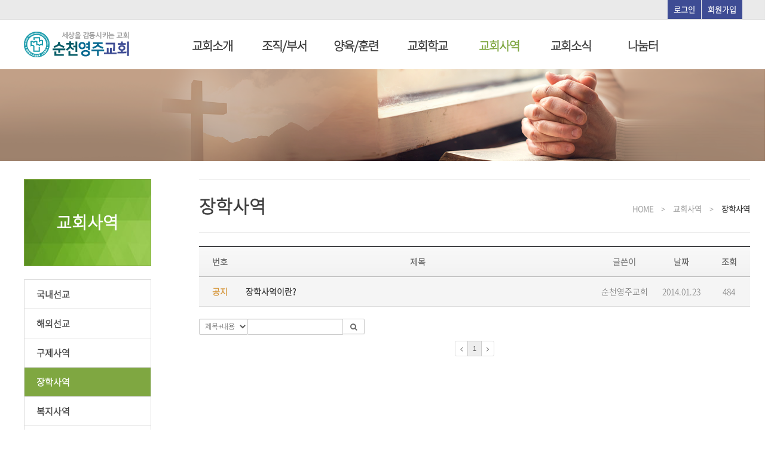

--- FILE ---
content_type: text/html; charset=UTF-8
request_url: https://scyoungjoo.kr/sub6_04
body_size: 8767
content:
<!DOCTYPE html>
<html lang="ko">
<head>
<!-- META -->
<meta charset="utf-8">
<meta name="Generator" content="XpressEngine">
<meta http-equiv="X-UA-Compatible" content="IE=edge">
<!-- TITLE -->
<title>장학사역 - 순천영주교회</title>
<!-- CSS -->
<link rel="stylesheet" href="/common/css/xe.min.css?20200302152245" />
<link rel="stylesheet" href="/modules/board/skins/KSO_responBoard/css/board.css?20200304143100" />
<link rel="stylesheet" href="/modules/board/skins/KSO_responBoard/css/font-awesome.min.css?20200304142308" />
<link rel="stylesheet" href="/common/xeicon/xeicon.min.css?20200302152245" />
<link rel="stylesheet" href="/layouts/yjc/css/bootstrap.min.css?20200302150542" />
<link rel="stylesheet" href="/layouts/yjc/css/doweb-style.min.css?20210705095736" />
<link rel="stylesheet" href="/layouts/yjc/css/font-awesome.min.css?20200302150543" />
<link rel="stylesheet" href="/layouts/yjc/css/layout.css?20210705095729" />
<!--[if ie 8]><link rel="stylesheet" href="/layouts/yjc/css/ie8.css?20200302150543" />
<![endif]--><link rel="stylesheet" href="/layouts/yjc/css/jquery.mmenu.css?20200302150543" />
<link rel="stylesheet" href="/layouts/yjc/css/custom.css?20200305111336" />
<link rel="stylesheet" href="/modules/editor/styles/ckeditor_light/style.css?20200302152244" />
<!-- JS -->
<script>
var current_url = "https://scyoungjoo.kr/?mid=sub6_04";
var request_uri = "https://scyoungjoo.kr/";
var current_mid = "sub6_04";
var waiting_message = "서버에 요청 중입니다. 잠시만 기다려주세요.";
var ssl_actions = new Array();
var default_url = "https://scyoungjoo.kr/";
var http_port = 80;var https_port = 443;</script>
<!--[if lt IE 9]><script src="/common/js/jquery-1.x.min.js?20200302152245"></script>
<![endif]--><!--[if gte IE 9]><!--><script src="/common/js/jquery.min.js?20200302152245"></script>
<!--<![endif]--><script src="/common/js/x.min.js?20200302152245"></script>
<script src="/common/js/xe.min.js?20200302152245"></script>
<script src="/modules/board/tpl/js/board.min.js?20200302152243"></script>
<script src="/modules/board/skins/KSO_responBoard/js/board.js?20200304142310"></script>
<script src="/modules/board/skins/KSO_responBoard/js/masonry.pkgd.min.js?20200304142311"></script>
<script src="/layouts/yjc/js/respond.min.js?20200302150614"></script>
<script src="/layouts/yjc/js/html5shiv.js?20200302150613"></script>
<script src="/layouts/yjc/js/xe_official.js?20200302150615"></script>
<script src="/layouts/yjc/js/jquery.mmenu.min.js?20200302150614"></script>
<script src="/layouts/yjc/js/bootstrap.min.js?20200302150613"></script>
<script src="/layouts/yjc/js/doweb-jquery.custom.js?20200302150613"></script>
<script src="/layouts/yjc/js/scrolltopcontrol.js?20200302150615"></script>
<script src="/layouts/yjc/js/jquery.sticky.js?20200302150614"></script>
<script src="/layouts/yjc/js/init.js?20200302150614"></script>
<script src="/layouts/yjc/js/jquery.placeholder.js?20200302150614"></script>
<!-- RSS -->
<!-- ICON -->
<link rel="shortcut icon" href="https://scyoungjoo.kr/files/attach/xeicon/favicon.ico" />
<script>
						if(!captchaTargetAct) {var captchaTargetAct = [];}
						captchaTargetAct.push("procBoardInsertDocument","procBoardInsertComment","procIssuetrackerInsertIssue","procIssuetrackerInsertHistory","procTextyleInsertComment");
						</script>

<link rel="canonical" href="https://scyoungjoo.kr/sub6_04" />
<meta name="description" content="순천영주교회" />
<meta property="og:locale" content="ko_KR" />
<meta property="og:type" content="website" />
<meta property="og:url" content="https://scyoungjoo.kr/sub6_04" />
<meta property="og:site_name" content="순천영주교회" />
<meta property="og:title" content="장학사역 - 순천영주교회" />
<meta property="og:description" content="순천영주교회" />
<style type="text/css">
body {background-color:#fff;}
.nav > li > a {padding-left:20px;padding-right:20px;}
.conceptColor { color:#7fa741;}
.conceptBorderColor { border-bottom-color:#7fa741!important;}
.conceptBgColor { color:#fff;background:#7fa741;}
.iconBox .iconBg i,.doweb_widgetTableA td.title a:hover,.iconBox .iconTitle {/*color:#7fa741;*/}
.btn-camera:hover {color:#fff;background-color:#7fa741;border-color:#7fa741;}
.nav>li>a:hover, .nav>li>a:focus,
.dropdown-menu > li > a:hover, .dropdown-menu > li > a:focus, .dropdown-menu > .active > a, .dropdown-menu > .active > a:hover, .dropdown-menu > .active > a:focus,
.nav-pills > li.active > a, .nav-pills > li.active > a:hover, .nav-pills > li.active > a:focus,
.scrolltotop, #teaser {background:#7fa741;}
#section-2 { background-color:#49C9AF; }
#section-3 { background-color:#2C3E50; }
#section-4 { background-color:#F16161; }
#section-5 { background-color:#3A7EA2; }
#section-2 .triangle i {color:#49C9AF;}
#parallax-1 .triangle {border-top-color: #49C9AF;}
#parallax-2 .triangle {border-top-color: #F16161;}
#section-4 .triangle {border-top-color: #2C3E50;}
#section-5 .triangle {border-top-color: #2C3E50;}
#parallax-1 {background-image:url(./layouts/doweb_design/img/parallax_img02.jpg);}
#parallax-2 {background-image:url(./layouts/doweb_design/img/parallax_img01.jpg);}
#main-section-1 {min-height:px;}
#sub-section,.transCover {height:100px;}
#sub-section {background-image: url(); background-position:center center; background-size:cover;}
@media (min-width: 1200px) {.container {width: 1200px; padding:0}}
</style>
<style type="text/css"> 
.rbColor{color:#d49130!important;}
.table-hover > tbody > tr:hover > td,.table-hover > tbody > tr:hover > th,
.table-hover > tbody > tr:hover > td a,.table-hover > tbody > tr:hover > th a,
.table-hover > thead > tr:hover > td a span{color:#d49130!important;}
</style>
<meta name="description" content="경기도 용인시 양지면 소재, 고재국 담임목사 시무">
<meta property="og:description" content="경기도 용인시 양지면 소재, 고재국 담임목사 시무">
<meta name="viewport" content="width=device-width, initial-scale=1.0, maximum-scale=1.0, user-scalable=no"><script>
//<![CDATA[
xe.current_lang = "ko";
xe.cmd_find = "찾기";
xe.cmd_cancel = "취소";
xe.cmd_confirm = "확인";
xe.msg_no_root = "루트는 선택 할 수 없습니다.";
xe.msg_no_shortcut = "바로가기는 선택 할 수 없습니다.";
xe.msg_select_menu = "대상 메뉴 선택";
//]]>
</script>
</head>
<body>
<!-- 
** DOWEB Responsive LAYOUT
** http://doweb.kr/
** 20161020-v0.1
** Copyright 2004 ~2016 DOWEB	 
** Contributing author : Kevin (web@doweb.kr)
-->



<!--[if lt IE 9]>
<![endif]-->
<!-- CSS Styles -->
 
<div id="scroll-top"></div>
<div class="doweb-container">
	<p class="skip"><a href="#content">메뉴 건너뛰기</a></p>
	<div>
	<!-- End header-top -->
		<header class="header">
		<!-- md navbar -->
<div class="navbar nav-md hidden-sm hidden-xs">
	<!--  -->
	<div class="headertop">
		<div class="container">			
			<span>
				<a href="#doweb_modal" data-toggle="modal" class="loginlink" >로그인</a>
				<a href="/?mid=index&act=dispMemberSignUpForm" class="loginlink">회원가입</a>			</span>				
		</div>
	</div>
	<div class="wrap_menu clearBoth xe_width">
		<div class="row">
			<div class="gnb">			
				<div class="container">				
					<div class="col-md-2 col-lg-2 col-sm-3 hidden-sm">
						<a class="sitelogo" href="/">
							<img src="https://scyoungjoo.kr/files/attach/images/6718/aeac9b4a22b9f7ea6abab74502aab0c0.png">						</a>
						<div style="margin-top:57px;">
							<img src="/layouts/yjc/img/main/gnbbg1.png" style="margin-left:-100px;" />
						</div>
					</div>
					<div class="row col-md-10 col-lg-10 no-padding">
						<ul id="menu" class="main_menu clearBoth" >
														<li id="onedepth" name="banner1"  class="first_li dw_width5">
								<a class="first_a H_height Acolor" href="https://scyoungjoo.kr/sub1_1"><span class="first_span" style="font-weight: 600;">교회소개</span></a>
								<div class="sub1 sub_div no-padding">
									<ul class="first_ul">
										<li class="second_li">
											<a href="https://scyoungjoo.kr/sub1_1">인사말</a>
																							
										</li><li class="second_li">
											<a href="https://scyoungjoo.kr/sub1_2">목회방침</a>
																							
										</li><li class="second_li">
											<a href="https://scyoungjoo.kr/sub1_3page">연혁</a>
																							
										</li><li class="second_li">
											<a href="https://scyoungjoo.kr/sub1_4">섬기는사람</a>
																							
										</li><li class="second_li">
											<a href="https://scyoungjoo.kr/sub1_5">예배안내</a>
																							
										</li><li class="second_li">
											<a href="https://scyoungjoo.kr/sub1_6">오시는길</a>
																							
										</li><li class="second_li">
											<a href="https://scyoungjoo.kr/sub1_7">차량운행 및 주차안내</a>
																							
										</li>									</ul>								</div>
															</li><li id="onedepth" name="banner2"  class="first_li dw_width5">
								<a class="first_a H_height Acolor" href="https://scyoungjoo.kr/sub3_01"><span class="first_span" style="font-weight: 600;">조직/부서</span></a>
								<div class="sub1 sub_div no-padding">
									<ul class="first_ul">
										<li class="second_li">
											<a href="https://scyoungjoo.kr/sub3_01">당회</a>
																							
										</li><li class="second_li">
											<a href="https://scyoungjoo.kr/sub3_02">제직회</a>
																							
										</li><li class="second_li">
											<a href="https://scyoungjoo.kr/sub3_03">남전도회</a>
																							
										</li><li class="second_li">
											<a href="https://scyoungjoo.kr/sub3_04">여전도회</a>
																							
										</li><li class="second_li">
											<a href="https://scyoungjoo.kr/sub3_05">특별위원회</a>
																							
										</li><li class="second_li">
											<a href="https://scyoungjoo.kr/sub3_06">순모임</a>
																							
										</li>									</ul>								</div>
															</li><li id="onedepth" name="banner3"  class="first_li dw_width5">
								<a class="first_a H_height Acolor" href="https://scyoungjoo.kr/sub4_01"><span class="first_span" style="font-weight: 600;">양육/훈련</span></a>
								<div class="sub1 sub_div no-padding">
									<ul class="first_ul">
										<li class="second_li">
											<a href="https://scyoungjoo.kr/sub4_01">새가족부</a>
																							
										</li><li class="second_li">
											<a href="https://scyoungjoo.kr/sub4_02">풍요로운삶</a>
																							
										</li><li class="second_li">
											<a href="https://scyoungjoo.kr/sub4_03">전도폭발</a>
																							
										</li><li class="second_li">
											<a href="https://scyoungjoo.kr/sub4_04">제자훈련</a>
																							
										</li><li class="second_li">
											<a href="https://scyoungjoo.kr/sub4_05">사역훈련</a>
																							
										</li><li class="second_li">
											<a href="https://scyoungjoo.kr/sub4_06">사역코칭훈련</a>
																							
										</li><li class="second_li">
											<a href="https://scyoungjoo.kr/sub4_07">세퍼드라이프</a>
																							
										</li>									</ul>								</div>
															</li><li id="onedepth" name="banner4"  class="first_li dw_width5">
								<a class="first_a H_height Acolor" href="https://scyoungjoo.kr/sub5_01"><span class="first_span" style="font-weight: 600;">교회학교</span></a>
								<div class="sub1 sub_div no-padding">
									<ul class="first_ul">
										<li class="second_li">
											<a href="https://scyoungjoo.kr/sub5_01">영아부</a>
																							
										</li><li class="second_li">
											<a href="https://scyoungjoo.kr/sub5_02">유치부</a>
																							
										</li><li class="second_li">
											<a href="https://scyoungjoo.kr/sub5_03">유초등부</a>
																							
										</li><li class="second_li">
											<a href="https://scyoungjoo.kr/sub5_04">중고등부</a>
																							
										</li><li class="second_li">
											<a href="https://scyoungjoo.kr/sub5_05">청년회</a>
																							
										</li>									</ul>								</div>
															</li><li id="onedepth" name="banner5" class="active highlight first_li dw_width5" >
								<a class="first_a H_height Acolor" href="https://scyoungjoo.kr/sub6_01"><span class="first_span" style="font-weight: 600;">교회사역</span></a>
								<div class="sub1 sub_div no-padding">
									<ul class="first_ul">
										<li class="second_li">
											<a href="https://scyoungjoo.kr/sub6_01">국내선교</a>
																							
										</li><li class="second_li">
											<a href="https://scyoungjoo.kr/sub6_02">해외선교</a>
																							
										</li><li class="second_li">
											<a href="https://scyoungjoo.kr/sub6_03">구제사역</a>
																							
										</li><li class="second_li">
											<a href="https://scyoungjoo.kr/sub6_04" class="second_a">장학사역</a>
																							
										</li><li class="second_li">
											<a href="https://scyoungjoo.kr/sub6_05">복지사역</a>
																							
										</li><li class="second_li">
											<a href="https://scyoungjoo.kr/sub6_06">비전사역</a>
																							
										</li>									</ul>								</div>
															</li><li id="onedepth" name="banner6"  class="first_li dw_width5">
								<a class="first_a H_height Acolor" href="https://scyoungjoo.kr/sub7_1"><span class="first_span" style="font-weight: 600;">교회소식</span></a>
								<div class="sub1 sub_div no-padding">
									<ul class="first_ul">
										<li class="second_li">
											<a href="https://scyoungjoo.kr/sub7_1">교회소식</a>
																							
										</li><li class="second_li">
											<a href="https://scyoungjoo.kr/sub7_2">교회앨범</a>
																							
										</li><li class="second_li">
											<a href="https://scyoungjoo.kr/sub7_3">새가족소개</a>
																							
										</li><li class="second_li">
											<a href="https://scyoungjoo.kr/sub7_4">교우소식</a>
																							
										</li><li class="second_li">
											<a href="https://scyoungjoo.kr/sub7_5">주보보기</a>
																							
										</li><li class="second_li">
											<a href="https://scyoungjoo.kr/sub7_6">재정보고</a>
																							
										</li>									</ul>								</div>
															</li><li id="onedepth" name="banner7"  class="first_li dw_width5">
								<a class="first_a H_height Acolor" href="https://scyoungjoo.kr/sub8_1"><span class="first_span" style="font-weight: 600;">나눔터</span></a>
								<div class="sub1 sub_div no-padding">
									<ul class="first_ul">
										<li class="second_li">
											<a href="https://scyoungjoo.kr/sub8_1">자유게시판</a>
																							
										</li><li class="second_li">
											<a href="https://scyoungjoo.kr/sub8_2">성도앨범</a>
																							
										</li><li class="second_li">
											<a href="https://scyoungjoo.kr/sub8_3">중보기도</a>
																							
										</li><li class="second_li">
											<a href="https://scyoungjoo.kr/sub8_4">교우사업터</a>
																							
										</li><li class="second_li">
											<a href="https://scyoungjoo.kr/sub8_5">은혜의 초장</a>
																							
										</li><li class="second_li">
											<a href="https://scyoungjoo.kr/sub8_6">경배와 찬양</a>
																							
										</li><li class="second_li">
											<a href="https://scyoungjoo.kr/sub8_7">자료실</a>
																							
										</li>									</ul>								</div>
															</li>		
						</ul>
					</div>
				</div>
			</div>
		</div>
	</div>		
</div><!-- End container -->
<!-- End navbar -->
<!-- xs navbar -->
<div id="header" class=" visible-sm visible-xs text-center" style="height: 55px; border-bottom: 1px solid #dddddd;">
	<a href="#menu" class="menu-button visible-sm visible-xs">
		<i class="fa fa-bars" aria-hidden="true" style="font-size: 24px; margin-top: 5px;"></i>
	</a>			
	<a class="xs-sitelogo" href="/">
				<img src="https://scyoungjoo.kr/files/attach/images/6718/aeac9b4a22b9f7ea6abab74502aab0c0.png" style="margin-left: 6px;"/>	</a>
	<div class="home-button" style="margin: 10px 0px; width: 50px; line-height: 100%; padding-top: 0px;">
			
		<a href="#doweb_modal" data-toggle="modal" class="xs-login">
			<i class="fa fa-sign-in icon-2x" style="font-size: 18px; color: #777777;"></i><br>
			<b style="font-size: 12px; color: #929292;">로그인</b>
		</a>	</div>	
	<nav id="menu">
		<ul>
			<li class="xs-register" style="font-size: 16px; padding: 0px;">
								<a style="background-color: #252f4f; color: #fff; font-weight: 500; padding: 10px 0px; font-size: 12px; height: 32px;" href="https://scyoungjoo.kr/index.php?mid=sub6_04&amp;act=dispMemberSignUpForm" class="xs-signup"><i class="fa fa-user icon-2x"></i>&nbsp; 회원가입</a><a style="background-color: #252f4f; color: #fff; font-weight: 500;  padding: 10px 0px; font-size: 12px; height: 32px;"  href="#doweb_modal" data-toggle="modal"  class="xs-login"><i class="fa fa-sign-in icon-2x"></i>&nbsp; 로그인</a>									
			</li>
			<!--
			<li class="xs-register" style="font-size: 13px; background-color: #fff;">
				<a style="font-weight: 500; color: #ffffff; font-size: 13px; border-right: 1px solid #ddd; background-color: #666; padding: 10px" href="./sermon">
					<p style="line-height: 120%; margin: 0px;">주일 설교</p>
				</a>
				<a style="font-weight: 500; color: #ffffff; font-size: 13px; border-right: 1px solid #ddd; background-color: #666; padding: 10px" href="./biblelecture">
					<p style="line-height: 120%; margin: 0px;">수요성경강해</p>
				</a>
				<a style="font-weight: 500; color: #ffffff; font-size: 13px; background-color: #666; padding: 10px" href="./reflect">
					<p style="line-height: 120%; margin: 0px;">리플렉트워십</p>
				</a>
			</li>
			-->
			<li>
								<span>교회소개</span>
								
				<ul>
					<li>
						<a style="padding-top: 5px; padding-bottom: 5px; font-size: 12px;" href="https://scyoungjoo.kr/sub1_1">인사말</a>
											</li><li>
						<a style="padding-top: 5px; padding-bottom: 5px; font-size: 12px;" href="https://scyoungjoo.kr/sub1_2">목회방침</a>
											</li><li>
						<a style="padding-top: 5px; padding-bottom: 5px; font-size: 12px;" href="https://scyoungjoo.kr/sub1_3page">연혁</a>
											</li><li>
						<a style="padding-top: 5px; padding-bottom: 5px; font-size: 12px;" href="https://scyoungjoo.kr/sub1_4">섬기는사람</a>
											</li><li>
						<a style="padding-top: 5px; padding-bottom: 5px; font-size: 12px;" href="https://scyoungjoo.kr/sub1_5">예배안내</a>
											</li><li>
						<a style="padding-top: 5px; padding-bottom: 5px; font-size: 12px;" href="https://scyoungjoo.kr/sub1_6">오시는길</a>
											</li><li>
						<a style="padding-top: 5px; padding-bottom: 5px; font-size: 12px;" href="https://scyoungjoo.kr/sub1_7">차량운행 및 주차안내</a>
											</li>				</ul>			</li><li>
								<span>조직/부서</span>
								
				<ul>
					<li>
						<a style="padding-top: 5px; padding-bottom: 5px; font-size: 12px;" href="https://scyoungjoo.kr/sub3_01">당회</a>
											</li><li>
						<a style="padding-top: 5px; padding-bottom: 5px; font-size: 12px;" href="https://scyoungjoo.kr/sub3_02">제직회</a>
											</li><li>
						<a style="padding-top: 5px; padding-bottom: 5px; font-size: 12px;" href="https://scyoungjoo.kr/sub3_03">남전도회</a>
											</li><li>
						<a style="padding-top: 5px; padding-bottom: 5px; font-size: 12px;" href="https://scyoungjoo.kr/sub3_04">여전도회</a>
											</li><li>
						<a style="padding-top: 5px; padding-bottom: 5px; font-size: 12px;" href="https://scyoungjoo.kr/sub3_05">특별위원회</a>
											</li><li>
						<a style="padding-top: 5px; padding-bottom: 5px; font-size: 12px;" href="https://scyoungjoo.kr/sub3_06">순모임</a>
											</li>				</ul>			</li><li>
								<span>양육/훈련</span>
								
				<ul>
					<li>
						<a style="padding-top: 5px; padding-bottom: 5px; font-size: 12px;" href="https://scyoungjoo.kr/sub4_01">새가족부</a>
											</li><li>
						<a style="padding-top: 5px; padding-bottom: 5px; font-size: 12px;" href="https://scyoungjoo.kr/sub4_02">풍요로운삶</a>
											</li><li>
						<a style="padding-top: 5px; padding-bottom: 5px; font-size: 12px;" href="https://scyoungjoo.kr/sub4_03">전도폭발</a>
											</li><li>
						<a style="padding-top: 5px; padding-bottom: 5px; font-size: 12px;" href="https://scyoungjoo.kr/sub4_04">제자훈련</a>
											</li><li>
						<a style="padding-top: 5px; padding-bottom: 5px; font-size: 12px;" href="https://scyoungjoo.kr/sub4_05">사역훈련</a>
											</li><li>
						<a style="padding-top: 5px; padding-bottom: 5px; font-size: 12px;" href="https://scyoungjoo.kr/sub4_06">사역코칭훈련</a>
											</li><li>
						<a style="padding-top: 5px; padding-bottom: 5px; font-size: 12px;" href="https://scyoungjoo.kr/sub4_07">세퍼드라이프</a>
											</li>				</ul>			</li><li>
								<span>교회학교</span>
								
				<ul>
					<li>
						<a style="padding-top: 5px; padding-bottom: 5px; font-size: 12px;" href="https://scyoungjoo.kr/sub5_01">영아부</a>
											</li><li>
						<a style="padding-top: 5px; padding-bottom: 5px; font-size: 12px;" href="https://scyoungjoo.kr/sub5_02">유치부</a>
											</li><li>
						<a style="padding-top: 5px; padding-bottom: 5px; font-size: 12px;" href="https://scyoungjoo.kr/sub5_03">유초등부</a>
											</li><li>
						<a style="padding-top: 5px; padding-bottom: 5px; font-size: 12px;" href="https://scyoungjoo.kr/sub5_04">중고등부</a>
											</li><li>
						<a style="padding-top: 5px; padding-bottom: 5px; font-size: 12px;" href="https://scyoungjoo.kr/sub5_05">청년회</a>
											</li>				</ul>			</li><li class="active">
								<span>교회사역</span>
								
				<ul>
					<li>
						<a style="padding-top: 5px; padding-bottom: 5px; font-size: 12px;" href="https://scyoungjoo.kr/sub6_01">국내선교</a>
											</li><li>
						<a style="padding-top: 5px; padding-bottom: 5px; font-size: 12px;" href="https://scyoungjoo.kr/sub6_02">해외선교</a>
											</li><li>
						<a style="padding-top: 5px; padding-bottom: 5px; font-size: 12px;" href="https://scyoungjoo.kr/sub6_03">구제사역</a>
											</li><li class="active">
						<a style="padding-top: 5px; padding-bottom: 5px; font-size: 12px;" href="https://scyoungjoo.kr/sub6_04">장학사역</a>
											</li><li>
						<a style="padding-top: 5px; padding-bottom: 5px; font-size: 12px;" href="https://scyoungjoo.kr/sub6_05">복지사역</a>
											</li><li>
						<a style="padding-top: 5px; padding-bottom: 5px; font-size: 12px;" href="https://scyoungjoo.kr/sub6_06">비전사역</a>
											</li>				</ul>			</li><li>
								<span>교회소식</span>
								
				<ul>
					<li>
						<a style="padding-top: 5px; padding-bottom: 5px; font-size: 12px;" href="https://scyoungjoo.kr/sub7_1">교회소식</a>
											</li><li>
						<a style="padding-top: 5px; padding-bottom: 5px; font-size: 12px;" href="https://scyoungjoo.kr/sub7_2">교회앨범</a>
											</li><li>
						<a style="padding-top: 5px; padding-bottom: 5px; font-size: 12px;" href="https://scyoungjoo.kr/sub7_3">새가족소개</a>
											</li><li>
						<a style="padding-top: 5px; padding-bottom: 5px; font-size: 12px;" href="https://scyoungjoo.kr/sub7_4">교우소식</a>
											</li><li>
						<a style="padding-top: 5px; padding-bottom: 5px; font-size: 12px;" href="https://scyoungjoo.kr/sub7_5">주보보기</a>
											</li><li>
						<a style="padding-top: 5px; padding-bottom: 5px; font-size: 12px;" href="https://scyoungjoo.kr/sub7_6">재정보고</a>
											</li>				</ul>			</li><li>
								<span>나눔터</span>
								
				<ul>
					<li>
						<a style="padding-top: 5px; padding-bottom: 5px; font-size: 12px;" href="https://scyoungjoo.kr/sub8_1">자유게시판</a>
											</li><li>
						<a style="padding-top: 5px; padding-bottom: 5px; font-size: 12px;" href="https://scyoungjoo.kr/sub8_2">성도앨범</a>
											</li><li>
						<a style="padding-top: 5px; padding-bottom: 5px; font-size: 12px;" href="https://scyoungjoo.kr/sub8_3">중보기도</a>
											</li><li>
						<a style="padding-top: 5px; padding-bottom: 5px; font-size: 12px;" href="https://scyoungjoo.kr/sub8_4">교우사업터</a>
											</li><li>
						<a style="padding-top: 5px; padding-bottom: 5px; font-size: 12px;" href="https://scyoungjoo.kr/sub8_5">은혜의 초장</a>
											</li><li>
						<a style="padding-top: 5px; padding-bottom: 5px; font-size: 12px;" href="https://scyoungjoo.kr/sub8_6">경배와 찬양</a>
											</li><li>
						<a style="padding-top: 5px; padding-bottom: 5px; font-size: 12px;" href="https://scyoungjoo.kr/sub8_7">자료실</a>
											</li>				</ul>			</li>			<li class="xs-register" style="font-size: 12px; background-color: #fff; padding: 0px;">
				<a id="mmenu_icon" href="./sub1_5" style="display: block; width:25%; float: left; font-weight: 400; font-size: 13px; border-right: 1px solid #c2c2c2; background-color: #3e4c94; padding: 5px 5px">
					<img id="mi01" src="/layouts/yjc/img/icon1.png" height="30px" width="auto" /><br>
					<p class="mititle">예배안내</p>
				</a>
				<a id="mmenu_icon" href="./sub1_6" style="display: block; width:25%; float: left; font-weight: 400; font-size: 13px; border-right: 1px solid #c2c2c2; background-color: #7fa741; padding: 5px 5px">
					<img id="mi03" src="/layouts/yjc/img/icon3.png"height="30px" width="auto"  /><br>
					<p class="mititle">오시는길</p>
				</a>
				<a id="mmenu_icon" href="./sub2_1" style="display: block; width:25%; float: left; font-weight: 400; font-size: 13px; border-right: 1px solid #c2c2c2; background-color: #7fa741; padding: 5px 5px">
					<img id="mi04" src="/layouts/yjc/img/icon4.png" height="30px" width="auto" /><br>
					<p class="mititle">주일오전</p>
				</a>
				<a id="mmenu_icon" href="./sub2_2" style="display: block; width:25%; float: left; font-weight: 400; font-size: 13px; border-right: 1px solid #c2c2c2; background-color: #7fa741; padding: 5px 5px">
					<img id="mi02" src="/layouts/yjc/img/icon2.png" height="30px" width="auto" /><br>
					<p class="mititle">특별예배</p>
				</a>
			</li>	
			<br>
			<a style="padding: 10px; width: 100%; display: inline-block; background-color: #e8e8e8;">
				<span class="bottomlogo" style="font-size: 14px;">순천영주교회</span><br>
				<span class="textaddress" style="font-size: 11px;">전남 순천시 조례못등1길 3-11(조례동 신흥초교후문앞)<br>교회 : 061-743-1691(fax겸)</span><br>
				<br>
				<span class="textcopyright" style="font-size: 11px;">Copyright ⓒ 2020 순천영주교회.</span><br>
				<span class="textcopyright" style="font-size: 11px;">All Right Reserved,</span><br>
				<span class="textcopyright" style="font-size: 11px;">Powered by <b>doweb</b></span>				
			</a>
		</ul>
	</nav>
</div>
<!-- Login Modal -->
<div class="modal modal-mini fade" id="doweb_modal">
    	<div class="modal-dialog">
		<div class="modal-content">
			<div class="modal-header">
				<h4>LOGIN<!-- 로그인 --></h4>
			</div><!-- modal-header -->
			<form action="./" method="post"  class="clear"><input type="hidden" name="error_return_url" value="/sub6_04" /><input type="hidden" name="mid" value="sub6_04" /><input type="hidden" name="vid" value="" /><input type="hidden" name="ruleset" value="@login" />
				<div class="modal-body">
										<input type="hidden" name="act" value="procMemberLogin" />
					<input type="hidden" name="success_return_url" value="/sub6_04" />
						
					<div class="form-group">
						<input type="text" class="form-control" name="user_id" id="uid" value="" required placeholder="아이디" />
					</div>
					<div class="form-group"  style="margin-bottom:0px;">
						<input type="password" class="form-control" name="password" id="upw" value="" required placeholder="비밀번호" />
					<br />
					</div>
					<div class="checkbox" style="margin:0;">
						<label  for="keepid_opt" class="help-inline">
							<input type="checkbox" name="keep_signed" id="keepid_opt" value="Y" onclick="if(this.checked) return confirm('브라우저를 닫더라도 로그인이 계속 유지될 수 있습니다.\n\n로그인 유지 기능을 사용할 경우 다음 접속부터는 로그인할 필요가 없습니다.\n\n단, 게임방, 학교 등 공공장소에서 이용 시 개인정보가 유출될 수 있으니 꼭 로그아웃을 해주세요.');"> 로그인 유지						</label>
						<a href="https://scyoungjoo.kr/index.php?mid=sub6_04&amp;act=dispMemberFindAccount" class="pull-right conceptColor">ID/PW 찾기</a>
					</div>
				</div><!-- modal-body -->
				<div class="modal-footer">
					<a href="https://scyoungjoo.kr/index.php?mid=sub6_04&amp;act=dispMemberSignUpForm" class="doweb-btn doweb-btn-default">회원가입</a>
					<input type="submit" class="doweb-btn doweb-btn-primary" value="로그인" />
				</div><!-- modal-footer -->
			</form>
		</div>
	</div>
</div><!-- Modal -->	</header><!-- End Header -->
	<div class="clearfix">
	<section id="section-0" class="section-0">
		<!-- 메인 비주얼 이미지 -->
				<!--서브 비주얼 이미지-->
		<div id="random_sub">			
			<!-- 랜덤 서브 비주얼 스크립트 -->
			<script type="text/javascript">
				var images = [],
				index = 0;
				images[0] = "<img src='/layouts/yjc/img/sub/subslide1.png' class='img-responsive' style='margin:0 auto' />";
				images[1] = "<img src='/layouts/yjc/img/sub/subslide2.png' class='img-responsive' style='margin:0 auto' />";
				images[2] = "<img src='/layouts/yjc/img/sub/subslide3.png' class='img-responsive' style='margin:0 auto' />";
				index = Math.floor(Math.random() * images.length);
				document.write(images[index]);
			</script>
		</div>		<!--div id="sub-section" class="sub-promotion conceptBgColor hidden-xs" cond="$layout_info->layoutType!='main'" style="background-image:url('/layouts/yjc/img/sub/subslide1.png');">	
			<div>
				
			</div>
		</div-->
	</section><!-- End Promotion -->
</div>
	
		<!-- End Default Skin -->
	<!-- End Onepage Portfolio -->
		
	<!-- End Onepage contact -->
	<section id="doweb-content">
				<div class="container">
			<div class="row">
				<div id="sub_side_menu" class="col-md-3 col-lg-3 aside aside-left visible-md visible-lg">
					<!--
<div class="side-form">
	<form action="https://scyoungjoo.kr/" method="get" class="navbar-search" >
		<input type="hidden" name="vid" value="" />
		<input type="hidden" name="mid" value="sub6_04" />
		<input type="hidden" name="act" value="IS" />
		<input type="text" name="is_keyword" value="" title="검색" class="form-control side-search" placeholder="검색은 여기에" autocomplete="off" />
		<button type="submit" class="hide doweb-btn doweb-btn-primary"><i class="icon-search"></i></button>
	</form>		
</div>-->
	
    		<div class="sub_titbox">
		<p class="sub-title">교회사역</p>	</div>
<br>
<!-- <h5 class="head-line"><span>CATEGORY</span></h5> -->
<ul class="sub_nav list-group list-unstyled mBottom20">
	 
	 		         		 
		 <!-- 2depth -->	
		 		 <!-- main_menu 2depth -->
		
	 		         		 
		 <!-- 2depth -->	
		 		 <!-- main_menu 2depth -->
		
	 		         		 
		 <!-- 2depth -->	
		 		 <!-- main_menu 2depth -->
		
	 		         		 
		 <!-- 2depth -->	
		 		 <!-- main_menu 2depth -->
		
	 		         		 
		 <!-- 2depth -->	
		 			 			 			 <li class="list-group-item"><!--i class="fa fa-angle-right pull-right" aria-hidden="true"></i></i--><a href="https://scyoungjoo.kr/sub6_01" >국내선교</a>
			 <!-- main_menu 3depth -->
				 				 <!-- main_menu 3depth -->
				
			 </li>
			 			 			 <li class="list-group-item"><!--i class="fa fa-angle-right pull-right" aria-hidden="true"></i></i--><a href="https://scyoungjoo.kr/sub6_02" >해외선교</a>
			 <!-- main_menu 3depth -->
				 				 <!-- main_menu 3depth -->
				
			 </li>
			 			 			 <li class="list-group-item"><!--i class="fa fa-angle-right pull-right" aria-hidden="true"></i></i--><a href="https://scyoungjoo.kr/sub6_03" >구제사역</a>
			 <!-- main_menu 3depth -->
				 				 <!-- main_menu 3depth -->
				
			 </li>
			 			 			 <li class="list-group-item on"><!--i class="fa fa-angle-right pull-right" aria-hidden="true"></i></i--><a href="https://scyoungjoo.kr/sub6_04" >장학사역</a>
			 <!-- main_menu 3depth -->
				 				 <!-- main_menu 3depth -->
				
			 </li>
			 			 			 <li class="list-group-item"><!--i class="fa fa-angle-right pull-right" aria-hidden="true"></i></i--><a href="https://scyoungjoo.kr/sub6_05" >복지사역</a>
			 <!-- main_menu 3depth -->
				 				 <!-- main_menu 3depth -->
				
			 </li>
			 			 			 <li class="list-group-item"><!--i class="fa fa-angle-right pull-right" aria-hidden="true"></i></i--><a href="https://scyoungjoo.kr/sub6_06" >비전사역</a>
			 <!-- main_menu 3depth -->
				 				 <!-- main_menu 3depth -->
				
			 </li>
			 		 		 <!-- main_menu 2depth -->
		
	 		         		 
		 <!-- 2depth -->	
		 		 <!-- main_menu 2depth -->
		
	 		         		 
		 <!-- 2depth -->	
		 		 <!-- main_menu 2depth -->
		
	        
	 
</ul><!-- sub_nav -->																			</div>				<div class="col-md-9 col-lg-9 col-sm-12 col-xs-12 doweb-page" id="content">
					<div class="row" style="padding: 0 15px;">
						<p class="content_title pull-left">
							<!-- 컨텐츠 페이지 타이틀 뿌리기 -->
																								<span  class="active">장학사역</span>																															</p>
						<div class="path-wrap text-right">
							<div class="bread_clumb pull-right col-xs-12">
								<a href="https://scyoungjoo.kr/">HOME</a> 
																			<span class="divider">></span> <a href="https://scyoungjoo.kr/sub6_01">교회사역</a> 
																						<span class="divider">></span> <a href="https://scyoungjoo.kr/sub6_04"><span  class="active">장학사역</span></a> 
																																			</div><!-- End bread_clumb -->
						</div>
					</div>
					
    <script>//<![CDATA[
var bdLogin = "@https://scyoungjoo.kr/index.php?mid=sub6_04&act=dispMemberLoginForm";
jQuery(function($){
	board('#bd_1157_0');
});
//]]></script>
<div id="responBoard">
<div id="bd_1157_0">
<div class="clearfix"></div>
<div class="clearfix"></div>
	
    <form action="./" method="get" class="boardListForm"><input type="hidden" name="error_return_url" value="/sub6_04" /><input type="hidden" name="act" value="" /><input type="hidden" name="mid" value="sub6_04" /><input type="hidden" name="vid" value="" />
    <fieldset>
<table class="table table-hover">
	<thead>
		
		<tr>
						<th scope="col" class="hidden-xs width70"><a href="https://scyoungjoo.kr/index.php?mid=sub6_04&amp;order_type=desc" title="내림차순">번호 </a>
			</th>																																										
																		<th scope="col" class="text-center"><a href="https://scyoungjoo.kr/index.php?mid=sub6_04&amp;sort_index=title&amp;order_type=desc">제목 </a>
			</th>
																																										
															<th scope="col" class="hidden-xs tableuser">글쓴이			</th>																																				
																								<th scope="col" class="tabledate"><a href="https://scyoungjoo.kr/index.php?mid=sub6_04&amp;sort_index=regdate&amp;order_type=desc">날짜</a>
			</th>																											
																																	<th scope="col" class="hidden-xs width70"><a href="https://scyoungjoo.kr/index.php?mid=sub6_04&amp;sort_index=readed_count&amp;order_type=desc">조회</a>
			</th>																		
											</tr>
	</thead>	<tbody>
		
		<tr class="active">
						<td class="hidden-xs width70 text-center rbColor">
				<strong>공지</strong>			</td>																																																									<td>
				<a href="https://scyoungjoo.kr/sub6_04/1191" class="title"><strong>장학사역이란?</strong></a>&nbsp;
												&nbsp;
																							</td>
																																																						<td class="hidden-xs tableuser"><a href="#popup_menu_area" class="member_420 nocolorlist" onclick="return false" title="순천영주교회">순천영주교회</a></td>																																																									<td class="tabledate">2014.01.23</td>																																																									<td class="hidden-xs width70 text-center">484</td>																										</tr>		
			</tbody>
</table></fieldset>
</form><div class="pull-right">
	<!-- <a class="btn btn-default" href="https://scyoungjoo.kr/index.php?mid=sub6_04&amp;act=dispBoardTagList" title="Tag List" role="button">태그</a> -->
			</div>
<div class="col-xs-6 col-sm-5 col-md-4 col-lg-4 pull-left" style="margin-left:-15px;">
	<form action="https://scyoungjoo.kr/" method="get" onsubmit="return procFilter(this, search)" class="form-inline"  role="form"><input type="hidden" name="act" value="" />
		<input type="hidden" name="vid" value="" />
		<input type="hidden" name="mid" value="sub6_04" />
		<input type="hidden" name="category" value="" />
		<span class="form-group search-select pull-left hidden-xs">
			<select name="search_target" class="form-control">
				<option value="title_content">제목+내용</option><option value="title">제목</option><option value="content">내용</option><option value="comment">댓글</option><option value="user_name">이름</option><option value="nick_name">닉네임</option><option value="user_id">아이디</option><option value="tag">태그</option>			</select>
		</span>
		<span class="input-group searchfoot" >
			<input type="text" name="search_keyword" value="" title="검색" class="form-control" />
			<span class="input-group-btn">
			<button type="submit" class="btn btn-default" onclick="xGetElementById('board_search').submit();return false;"><i class="fa fa-search"></i></button>
			</span>
		</span>
	</form>		
</div><div class="clearfix"></div>
<div class="text-center center-block">
	<ul class="pagination pagination-sm">
		<li ><a href="https://scyoungjoo.kr/sub6_04" ><i class="fa fa-angle-left"></i></a></li> 
		<li class="active">
			<a class="page-no">1</a>					</li>		<li><a href="https://scyoungjoo.kr/index.php?mid=sub6_04&amp;page=1"><i class="fa fa-angle-right"></i></a></li>
	</ul></div>
<div class="clearfix"></div>
</div>
</div>
				</div>											</div>
		</div>
	</section>	<section class="section-6">
		<div class="container">
			<div class="footer-bottom">
				<div class="row">
					<div class="col-md-3 hidden-sm hidden-xs" id="logobox">
						<a class="sitelogo" href="/">
							<img src="https://scyoungjoo.kr/files/attach/images/6718/88faf989c453479eec75c0e0bc03209b.png">						</a>
					</div>
					<div class="col-md-9 col-sm-12 col-xs-12">
						<div>
							<p class="bottomlogo">순천영주교회</p>
						<div class="bottomtext">
							<span>전남 순천시 조례못등1길 3-11(조례동 신흥초교후문앞) ｜ 교회 : 061-743-1691(fax겸)</span>
							<!--
							<br class="hidden-sm hidden-md hidden-lg">
							<span class="hidden-xs" style="color: #383838; margin-left: 15px;"><b>Tel : 031-338-9915</b></span>
							<span class="hidden-sm hidden-md hidden-lg" style="color: #383838;"><b>Tel : 031-338-9915</b></span>
							-->
							<br>
							<span>Copyright ⓒ 2020 순천영주교회. All Right Reserved, Powered by <!--a href="http://doweb.kr"--><span style="color: #000000;"><b>doweb</b></span></span>
						</div>
					</div>
				</div>
			</div>
		</div>	</section>	<script>
(function ($) {$('.carousel').carousel({interval: 7000});}) (jQuery);
(function($) {$('.doweb-tooltip').tooltip();}) (jQuery);
(function($) {$('input, textarea').placeholder();}) (jQuery);
</script>
<div class="enigma">©<span class="conceptColor">2016 DOWEB</span>.All Rights Reserved</div>
<script type="text/javascript">
	(function($) {
		$(document).ready(function(){
			$(".navbar.nav-md").sticky({topSpacing:0, className: 'sticked', wrapperClassName: 'doweb-sticky hidden-sm hidden-xs'});
			// dropdown hover > output submenu 
			//$('[data-toggle="dropdown"]').bootstrapDropdownHover();
		
			$('#closeBtn').click(function() {
				$("#header_banner").hide('slow');
				$("#undefined-sticky-wrapper").height($("#undefined-sticky-wrapper").height() - 266);
				var expireDate = new Date();
				expireDate.setTime(expireDate.getTime() + 1000*60*60*24);
				setCookie("__header_image", "close", expireDate);
			});
			$('nav#menu').mmenu({
				slidingSubmenus: false,
				extensions				: [ 'theme-white' ]
			});
			
			//$('#section-portfolio').parallaxScroll({
			//	friction: 0.2
			//});
		});
	}) (jQuery);
</script>
<!-- JavaScripts -->
<script>
;(function($){
$.ajaxSetup({
global: false
});
})(jQuery);
</script><!-- ETC -->
<div class="wfsr"></div>
<script src="/addons/captcha/captcha.min.js?20200302152245"></script><script src="/files/cache/js_filter_compiled/d046d1841b9c79c545b82d3be892699d.ko.compiled.js?20200302153013"></script><script src="/files/cache/js_filter_compiled/1bdc15d63816408b99f674eb6a6ffcea.ko.compiled.js?20200302155825"></script><script src="/files/cache/js_filter_compiled/9b007ee9f2af763bb3d35e4fb16498e9.ko.compiled.js?20200302155825"></script><script src="/addons/autolink/autolink.js?20200302152245"></script><script src="/modules/board/skins/KSO_responBoard/js/jquery.cookie.js?20200304142310"></script><script src="/files/cache/ruleset/b00cdf5540c73fb2284f3002fbca6a4f.ko.js?20200302153324"></script></body>
</html>


--- FILE ---
content_type: text/css
request_url: https://scyoungjoo.kr/modules/board/skins/KSO_responBoard/css/board.css?20200304143100
body_size: 17900
content:
@charset "utf-8";
/* ResponsBoard
-----------------------------------------------------------------*/
#responBoard .xe_content {color:#666;}
#responBoard .btn {background-image:none;}
#responBoard th,#responBoard td{height: 50px; font-size:12px;color:#777; font-size: 14px;}
#responBoard .form-control {padding-top:0;padding-bottom:0;font-size:12px;}
#responBoard a.title {color:#333;}
#responBoard th a,#responBoard td.tableuser a {color:#666;}
#responBoard h3.cont-title,
#responBoard thead th {
	text-align:center;
	border-top:2px solid #444547;
	border-bottom:1px solid #bbb;
	background:#f2f2f2 repeat;
	background-image: linear-gradient(top, #F9F9F9, #F2F2F2);
	background-image: -webkit-linear-gradient(top, #F9F9F9, #F2F2F2);
	background-image: -moz-linear-gradient(top, #F9F9F9, #F2F2F2);
	background-image: -ms-linear-gradient(top, #F9F9F9, #F2F2F2);
	background-image: -o-linear-gradient(top, #F9F9F9, #F2F2F2);	
}
#responBoard table {border-bottom:1px solid #ddd}
#responBoard .table>thead>tr>th,#responBoard .table>tbody>tr>th,#responBoard .table>tfoot>tr>th,
#responBoard .table>thead>tr>td,#responBoard .table>tbody>tr>td,#responBoard .table>tfoot>tr>td{padding:8px 8px 8px;vertical-align:middle;}
.table-hover > tbody > tr:hover > td,.table-hover > tbody > tr:hover > th {background-color: #f9f9f9;}
.table > tbody > tr:first-child > td {border-top: 1px solid #e1e1e1;}
#responBoard .btn-group {margin-bottom:0;}

#board-header.page-header {margin:0;padding-bottom:20px;border:none;}
#board-header.page-header h1 {margin:5px 0;font-size:16px;}
#board-header.page-header h1 a {font-size:16px;color:#555;}
#board-header.page-header h1 small {font-size:12px;}
#board-header.page-header h1 small span {margin:0 3px;font-family:lato,sans-serif;}
/* search */
#responBoard select,#responBoard .searchfoot input {}
#responBoard .search-select{margin-right:-1px;margin-top:0px;border-radius:2px 0 0 2px;}
/* pagination */
#responBoard .pagination{padding:0 !important;margin:10px auto 20px;text-align:center;}
#responBoard .pagination-sm>li>a, #responBoard .pagination-sm>li>span {color:#666;padding: 4px 8px 3px;}
#responBoard .pagination-sm>li>a.page-no{font-family:arial;font-size:11px;line-height:17px;}
.pagination>.active>a, .pagination>.active>span, .pagination>.active>a:hover, .pagination>.active>span:hover, .pagination>.active>a:focus, .pagination>.active>span:focus {color:#666 !important;background-color: #eee !important;border-color: #ccc !important;}
/* category */
#responBoard .nav.nav-pills,
#responBoard .nav.nav-pills li {margin-bottom:10px;}
#responBoard .nav.nav-pills a {font-size:12px;color:#777}
#responBoard .nav>li>a {padding:3px 15px;border-radius:2px;}
#responBoard .nav-pills>li+li {margin-left:4px;}
#responBoard .nav.nav-pills a:hover,
#responBoard .nav-pills>li.active>a,
#responBoard .nav-pills>li.active>a:focus,
#responBoard .nav-pills>li.active>a:hover{color:#fff;}

/*#responBoard .nav-pills>li.active:after{border-top: 5px solid;}*/
/*#responBoard .nav-pills>li.active:after{
	content: "";position: absolute;left: 50%;bottom: -5px;
	margin-left: -5px;width: 0;height: 0;
	border-left: 5px solid transparent;
	border-right: 5px solid transparent;
	border-top: 5px solid #26CCBE;
}*/
#responBoard .nav-pills>li>a{border-radius: 5px; padding: 5px 10px;}
/* webzine */
#responBoard .media-heading {margin-top:5px}
#responBoard .media-list h3 a{font-size:16px;color:#555;}
#responBoard .media-list p{font-size:12px;color:#777;line-height:20px;}
#responBoard .media-list .viewinfo{border:0;}
#responBoard .media-list .viewinfo li{padding-left:0;}

#responBoard .thumbnail {margin-bottom:25px;}
#responBoard .thumbnail .media {padding:20px 0 0;}
#responBoard .thumbnail .media .media-body{padding:0px 0px 0px 5px;}
#responBoard .webzineborder {border-top:1px solid #efefef; padding:20px 0px;}
#responBoard .webzineborder .media-body {padding:0px 0px 0px 5px;}
#responBoard .webzineborder .checkbox{margin-right:10px;}
#responBoard .caption .cardinfoname {font-size:11px;}

#responBoard .thumbnail .caption{border:1px solid #ddd;border-top:0;}
#responBoard .caption{padding:15px;}
#responBoard .caption h4 {margin-top:5px;font-size:14px;overflow:hidden;text-overflow:ellipsis;color:#666;}
#responBoard .caption h4 small a{color:#44B39E}
#responBoard .caption a{color:#333;}
#responBoard .caption .content {margin-top:10px;font-size:12px;color:#777;line-height:18px;}

/* webzine B */
#responBoard .bgStyle {margin-bottom:30px;background-color:#F4F5F7;}

.ribonicon {position:absolute;right:6px;top:4px;}
.rcheckbox {position:absolute;left:7px;top:0;}

.caption h5 {overflow:hidden;width:100%;height:18px;line-height:140%;text-overflow:ellipsis;}
.caption p {padding:0px;margin:0px;overflow:hidden;width:100%;font-size: 12px;text-overflow:ellipsis;}
.caption ul {padding:0px;margin:0px;overflow:hidden;text-overflow:ellipsis;}
.caption li {padding:0px;margin:0px;font-size:12px;}
.caption .cardinfoname {margin:10px 0px 0px 0px;}


/* reply */
#reply {margin-bottom:20px;}
#responBoard #comments .media-list{margin-bottom:30px;}
#responBoard #comments .media-list .media-body .reply-body {position:relative;margin-left:10px;padding:10px 10px 30px 20px;background-color:#F1F1F1;border-radius:10px;}
#responBoard #comments .media-list .media-body .reply-body:before {content:"";position:absolute;top:20px;left:-10px;height:0;border-right: 10px solid;
border-top: 10px solid rgba(0, 0, 0, 0);
border-bottom: 10px solid rgba(0, 0, 0, 0);}
#responBoard #comments .media-list .media-body .reply-body:before{border-right-color:#eee;}

/* blog */
#responBoard .kso-blog {margin-bottom:30px;}
#responBoard .kso-blog.view-doc h3.cont-title{padding: 15px 5px 5px;margin-bottom:0;font-size: 16px;text-align: left;line-height: 20px;border:0;background:none}
#responBoard .kso-blog.view-doc .viewinfo {padding-top:0;}
#responBoard .kso-blog.view-doc .upload-file{text-align:right;font-size: 11px;}

/* view-doc */
#responBoard .view-doc .viewinfo {padding-top:10px;}
#responBoard .view-doc h3.cont-title {padding:15px 15px 12px;margin:0;font-size:14px;text-align:left;line-height:20px;}
#responBoard .view-footer{padding-top:10px;border-top:1px solid #ddd;}
#responBoard .view-footer .foot-navi {margin:10px 0;}
#responBoard .view-signature .media{margin-bottom:20px;} 
#responBoard .view-signature .media .media-body .arrow{position:relative;margin-left:10px;padding:10px 15px;background-color:#eee;}
#responBoard .view-signature .media .media-body .arrow:before
{content:"";position:absolute;top:20px;left:-10px;height:0;border-right: 10px solid;border-top:10px solid rgba(0,0,0,0);border-bottom:10px solid rgba(0,0,0,0);}
#responBoard .view-signature .media .media-body .arrow:before{border-right-color:#eee;}

/* comment */
#responBoard .commentcont .upload-file {text-align:right;padding-bottom:10px;}
#responBoard .commentcont .upload-file a{font-size:11px;}

#responBoard #re_cmt label.checkbox-inline {font-size:12px;}

/* write-form */
.write-form label.checkbox-inline,.write-form label.radio-inline{font-size:12px;}

/* bootstrap customize */
#responBoard .alert {padding: 10px 15px;border-radius: 2px;}
#responBoard .alert-default {font-size:12px;background-color: #efefef;border-color: #eee;color: #777;}
#responBoard .label {padding:.2em .4em .2em;font-size: 9px;border-radius:.2em;}
#responBoard .label-primary {background-color: #EACD4D;}
#responBoard .label-warning {background-color: #E15B50;}
#responBoard .label-danger {background-color: #f0ad4e;}

#responBoard .input-group-addon,#fo_write .form-control,
#responBoard .searchfoot .form-control,#responBoard .search-select .form-control {padding-top:2px;padding-bottom:2px;height:27px;font-size:12px;}
#responBoard textarea.form-control{padding:10px;width:100%;height:auto !important;}
#responBoard .btn:active,#responBoard .btn.active {box-shadow:none;}

#responBoard .nav-pills>li>a>.badge{margin:0;}
#responBoard .badge{padding:1px 3px;font-size:9px;font-family:arial;color:#999;background-color:#fff;}

#responBoard .btn-default {color:#666;}

.mTop20 {margin-top:20px;}
.mTop40 {margin-top:40px;}


#popup_menu_area{position:absolute;background:#fff;border:1px solid #e9e9e9;border-radius:5px;margin:10px 0;padding:2px 0px;outline:none;}
#popup_menu_area ul{list-style:none;margin:0;padding:0}
#popup_menu_area li{margin:0;line-height:1.5}
#popup_menu_area a{display:block;text-decoration:none;padding:5px 10px;color:#333;}
#popup_menu_area a:hover,
#popup_menu_area a:active,
#popup_menu_area a:focus{background:#efefef;}
.document_popup_menu {text-align:right; padding:10px 0px;}

.nocolor {color:#999;}
.nocolor a {color:#999;}
.nocolorlist {color:#000;}
.nocolorlist a {color:#000;}
.width30 {width:30px;}
.width50 {width:50px;}
.width70 {width:70px;}
.width90 {width:90px;}
.padding10 {padding:10px;}
.paddingb10 {padding:0px 0px 10px 0px;}
.paddingb20 {padding:0px 0px 20px 0px;}
.paddingtb10 {padding:10px 0px;}
.font12 {font-size:12px;}
.font9 {font-size:9px !important;}
.overflow {overflow:hidden;text-overflow:ellipsis;}

table {table-layout:fixed}
.tableuser {white-space:nowrap;overflow:hidden; text-overflow:ellipsis;width:100px; text-align:center;}
.tabledate {width:90px;text-align:center;}
.nowrap {white-space:nowrap;}
.relative {position:relative;}

.selectextra.videocheckbox {vertical-align:-10px !important;maring:0;padding:0;width:13px;height:13px;}

/* secrit */
.noimgwh {position: relative;width: 100%;height: 0;overflow: hidden; padding-bottom: 65%;background-color: #efefef}
.noimgwh .wrap {position: absolute;top: 0;left: 0;width: 100%;height: 100%;}
.noimgwh .wrap .secret-block{position:relative;margin:30% auto;font-family:'Merriweather Sans', sans-serif;color:#bbb;}

/*
thumbnailover > div >
.nothumbfocus - noimg
thumbnailgrow - wz 
thumbnailcoverinfo - gallery
thumbnailcover - movie
*/
.nothumbfocus,.effect {
	display:block; 
	-webkit-transition: all 1s ease;
	-moz-transition: all 1s ease;
	-ms-transition: all 1s ease;
	-o-transition: all 1s ease;
	transition: all 1s ease;opacity:0;
}
.nothumbfocus:hover {background-color:#000;opacity: 0.3;}
.nothumbnail {margin-bottom:30px;}
.nothumbnail .content {width:100%;/*height: 34%;*/overflow:hidden;text-overflow:ellipsis;line-height:149%;}
/* > div */
.thumbnailover {overflow:hidden;text-overflow:ellipsis;}
.thumbnailover .read,
.thumbnailover .effect { 
	-ms-filter: "progid:DXImageTransform.Microsoft.Alpha(Opacity=0)"; 
	filter: progid:DXImageTransform.Microsoft.Alpha(Opacity=0); 
}
.thumbnailover:hover .read,
.thumbnailover:hover .effect { 
	-ms-filter: "progid:DXImageTransform.Microsoft.Alpha(Opacity=80)"; 
	filter: progid:DXImageTransform.Microsoft.Alpha(Opacity=80); 
	opacity: .8;
}
.thumbnailover:hover img,
.thumbnailcover:hover img{
	-webkit-transform: scale(1.1,1.1);
	-moz-transform: scale(1.1,1.1);
	-o-transform: scale(1.1,1.1);
	-ms-transform: scale(1.1,1.1);
	transform: scale(1.1,1.1);
}
.thumbnailover .read{position:absolute;right:10px;bottom:10px;width:50%;text-align: right;}
.thumbnailover .vote{position:absolute;left:10px;bottom:10px;text-align: left;}
.thumbnailover:hover .nothumbfocus {background-color:#000;opacity: 0.3;}
.thumbnailover a {text-decoration:none;}
.thumbnailover a:hover {text-decoration:none;}
.thumbnailover h4{font-size:16px;color:#fff;overflow:hidden;text-overflow:ellipsis;}
.thumbnailover p{font-size:12px;}
.thumbnailover .viewbutton{position:absolute; bottom:0; width:100%;left:50%;margin-left:-50%;padding:10px 0px;}
/* wz */
.thumbnailgrow img {-webkit-transition: all 700ms;-moz-transition: all 700ms;transition: all 700ms;}
.thumbnailgrow:hover img{
	-webkit-transform: scale(1.1,1.1);
	-moz-transform: scale(1.1,1.1);
	-o-transform: scale(1.1,1.1);
	-ms-transform: scale(1.1,1.1);
	transform: scale(1.1,1.1);
}
/* movie */
.thumbnailcover {
	position:absolute;left:0;top:0;
	padding:20px; width:100%;height:100%; 
	overflow:hidden;text-overflow:ellipsis; 
	background:rgba(0,0,0,.5); 
	filter: progid: DXImageTransform.Microsoft.gradient(startColorstr=#00000000, endColorstr=#7f000000);
}
.thumbnailcoverimg {padding:20px;overflow:hidden;text-overflow:ellipsis;}
/* gallery */
.thumbnailcoverinfo {padding:20% 0; position:absolute;left:0;bottom:0px; width:100%;height:100%;color:#fff; background-color:#000;opacity:0;}
.thumbnailcoverinfo h5,.thumbnailcoverinfo p{padding:0;margin:0;width:100%;color:#fff !important;letter-spacing:0!important;overflow:hidden;white-space:nowrap;text-overflow:ellipsis;}
.thumbnailcoverinfo h5{margin-bottom:5px;}
.thumbnailcoverinfo p.regdate{font-family: 'Merriweather Sans', sans-serif !important;}

.thumbnailimg {display:inline-block; width:auto\9 !important; /* ie8 */ width:auto !important; max-width:100%; min-width:100%; height:auto !important;}
.thumbnailimg.vimeothumb {max-width:100% !important;/* margin-left:-7%;*/}


/* view */
.caption p .btn {margin-top:10px;}
.cardextra {height:20px;margin-top:10px;}
.cardextrabtn  {position:absolute;right: 6px; bottom: 10px;}
.viewinfo {color:#999 !important;padding:0 0 10px;margin-bottom:20px;border-bottom:1px solid #eee;}
.viewinfo li {font-size:11px;}
.viewinfo a {color:#999 !important;}

.row.extra-row{margin:0 auto;margin-bottom:-1px;border: 1px solid #e4e4e4}
.extra-row [class^="col-"] {
padding-top: 10px;
padding-bottom: 10px;
}
.extra-row .extra-left {background-color: #fafafa}
.extra-row .extra-right {border-left:1px solid #e4e4e4}
.viewbody{padding:20px 10px}

.viewinfoextra a {color:#999 !important;}
.viewtag {color:#999 !important; padding:0px 0px 10px 0px;}
.viewtag a {font-size:12px !important; font-weight:normal !important;}

.viewinfocomment {padding:3px 10px;margin:0;text-align:right;color:#999 !important;background-color:#f8f8f8;}
.viewinfocomment li a.author {font-size:12px;color:#666;}
.viewinfocomment li.regdate{font-family:'Merriweather Sans',sans-serif!important;}
.viewinfocomment li {font-size:11px;}
.viewinfocomment li:first-child{padding-left:10px;}
.commentcont {position:relative;padding:10px 0 0;}
.commentcont .re_comment{position:absolute;right:5px;bottom:-20px;font-size:12px;font-family:'Open Sans',sans-serif!important;font-weight:bold;color:#8995B4;text-transform: uppercase;}
.commentcont img {margin:0px 10px 0px 5px;}
#mod_cmt {margin-top:10px;}
#re_cmt {margin-top:10px;}

video {display:inline-block; width:auto\9 !important; /* ie8 */ width:auto !important; max-width:100%; min-width:100%; height:auto !important;}
.video-container {position:relative; height:0; padding-top:30px; padding-bottom:56.25%; overflow:hidden; z-index:1;}
.video-container iframe,.video-container object,.video-container embed {position: absolute; top: 0; left: 0; width: 100%; height: 100%;}

.extra .text, .extra .select, .extra .homepage {width: 100%; height: 34px; padding: 6px 12px; font-size: 14px;line-height: 1.428571429; color: #555555; background-color: #ffffff; background-image: none; border: 1px solid #cccccc; border-radius: 4px; -webkit-box-shadow: inset 0 1px 1px rgba(0, 0, 0, 0.075); box-shadow: inset 0 1px 1px rgba(0, 0, 0, 0.075); -webkit-transition: border-color ease-in-out .15s, box-shadow ease-in-out .15s; transition: border-color ease-in-out .15s, box-shadow ease-in-out .15s;}
.extra .text:focus , .extra .select:hover {border-color: #66afe9; outline: 0; -webkit-box-shadow: inset 0 1px 1px rgba(0,0,0,.075), 0 0 8px rgba(102, 175, 233, 0.6); box-shadow: inset 0 1px 1px rgba(0,0,0,.075), 0 0 8px rgba(102, 175, 233, 0.6);}
.extra textarea {width: 100%; height:100px; padding: 6px 12px; font-size: 14px;line-height: 1.428571429; color: #555555; background-color: #ffffff; background-image: none; border: 1px solid #cccccc; border-radius: 4px; -webkit-box-shadow: inset 0 1px 1px rgba(0, 0, 0, 0.075); box-shadow: inset 0 1px 1px rgba(0, 0, 0, 0.075); -webkit-transition: border-color ease-in-out .15s, box-shadow ease-in-out .15s; transition: border-color ease-in-out .15s, box-shadow ease-in-out .15s;}
.extra textarea:focus {border-color: #66afe9; outline: 0; -webkit-box-shadow: inset 0 1px 1px rgba(0,0,0,.075), 0 0 8px rgba(102, 175, 233, 0.6); box-shadow: inset 0 1px 1px rgba(0,0,0,.075), 0 0 8px rgba(102, 175, 233, 0.6);}
.extra ul {list-style:none; vertical-align:bottom;display: block; width: 100%; height: 34px; padding: 6px 12px; font-size: 14px;line-height: 1.428571429; color: #555555; background-color: #ffffff; background-image: none; border: 1px solid #cccccc; border-radius: 4px;}
.extra li {display:inline; padding-right:10px;}
.extra label{margin-left:5px;}
.extra li>input {vertical-align:-2px;margin:0;padding:0;width:13px;height:13px;}

/* ie8 */
.ie8 .form-control {height:26px\9 !important;}
.form-control {height:26px\9 !important;line-height:1.6 !important;}

/* Media Query */
@media (max-width: 480px) {
.viewdoc img {display:inline-block; width:auto\9 !important; /* ie8 */ width:auto !important; max-width:100%; min-width:100%; height:auto !important;}
.thumbnailimg.vimeothumb {max-width: 100% !important;margin-left: 0%;}
}
@media (max-width: 767px) {.viewdoc img {display:inline-block; width:auto\9 !important; /* ie8 */ width:auto !important; max-width:100%; min-width:100%; height:auto !important;}}
@media (min-width: 768px) and (max-width: 979px) {.viewdoc img {display:inline-block; width:auto\9 !important; /* ie8 */ width:auto !important; max-width:100%; min-width:100%; height:auto !important;}}


.sns{position:absolute;top:55px;right:20px;text-align:center; padding:0 !important;}
.sns li{display:inline;vertical-align:top}
.sns a{display:inline-block;/*width:32px;*/height:32px;border:1px solid #e0e0e0;background-color:#f4f4f4; border-radius:2px; padding:0 5px;}
.sns i{font-size:22px;line-height:32px;color:#bcbcbc}
.sns a:hover{border-color:#DECA79;background-color:#f9dc5f;transition: all 0.2s ease-in-out;-webkit-transition: all 0.2s ease-in-out}
.sns a:hover {color:#747474;transition: all 0.2s ease-in-out;-webkit-transition: all 0.2s ease-in-out}

--- FILE ---
content_type: text/css
request_url: https://scyoungjoo.kr/layouts/yjc/css/doweb-style.min.css?20210705095736
body_size: 23436
content:
@charset "utf-8";@font-face{font-family:ng;font-style:normal;font-weight:400;src:url(//themes.googleusercontent.com/static/fonts/earlyaccess/nanumgothic/v3/NanumGothic-Regular.eot);src:url(//themes.googleusercontent.com/static/fonts/earlyaccess/nanumgothic/v3/NanumGothic-Regular.eot?#iefix) format('embedded-opentype'),url(//themes.googleusercontent.com/static/fonts/earlyaccess/nanumgothic/v3/NanumGothic-Regular.woff2) format('x-woff2'),url(//themes.googleusercontent.com/static/fonts/earlyaccess/nanumgothic/v3/NanumGothic-Regular.woff) format('woff'),url(//themes.googleusercontent.com/static/fonts/earlyaccess/nanumgothic/v3/NanumGothic-Regular.ttf) format('truetype')}@font-face{font-family:ngBold;font-style:normal;font-weight:700;src:url(//themes.googleusercontent.com/static/fonts/earlyaccess/nanumgothic/v3/NanumGothic-Bold.eot);src:local(※),url(//themes.googleusercontent.com/static/fonts/earlyaccess/nanumgothic/v3/NanumGothic-Bold.eot?#iefix) format('embedded-opentype'),url(//themes.googleusercontent.com/static/fonts/earlyaccess/nanumgothic/v3/NanumGothic-Bold.woff2) format('x-woff2'),url(//themes.googleusercontent.com/static/fonts/earlyaccess/nanumgothic/v3/NanumGothic-Bold.woff) format('woff'),url(//themes.googleusercontent.com/static/fonts/earlyaccess/nanumgothic/v3/NanumGothic-Bold.ttf) format('truetype')}body,p,ul,ol,li,dl,dt,dd,table,th,td,form,fieldset,legend,input,textarea,button,select,hr{font-family:'Noto Sans KR', 'NanumGothic','나눔고딕',ng,'Malgun Gothic',tahoma !important}
a{transition:all .3s linear;-moz-transition:all .3s linear;-webkit-transition:all .3s linear;-o-transition:all .3s linear}.panel-group{margin-bottom:5px;border-radius:0}.panel-group .panel{border:1px solid #ddd;border-radius:0}.panel-group .panel-heading{padding:0}.panel-group .panel-heading .accordion-toggle{display:block;position:relative;padding:10px 15px;padding-left:55px;color:#666;background:#f5f5f5;transition:color 300ms;-webkit-transition:color 300ms;-moz-transition:color 300ms;-o-transition:color 300ms}.panel-group .panel-heading .accordion-toggle:before{content:"";display:block;position:absolute;left:38px;top:0;width:1px;height:100%;background:#d9d9d9}.panel-group .panel-heading .accordion-toggle:hover,.panel-group .panel-heading .accordion-toggle:active{text-decoration:none;color:#f60}.panel-group .panel-heading .accordion-toggle .ico{display:block;position:absolute;left:13px;top:50%;width:12px;height:12px;margin:-6px 0 0;background:url(../img/accordion.png) no-repeat center top}blockquote{background:#f8f8f8;border-left-color:#2a6496}blockquote h3{margin-top:10px}blockquote .info-block{position:relative;padding-right:20%;margin-bottom:10px}blockquote .info-block h1{margin-top:10px;color:#333}blockquote .info-block a.info-btn-lg{position:absolute;right:0;top:30%}.blockquote{padding-left:20px;border-left:3px solid #97b90b;font-family:ngBold,'NanumGothic'}.blockquote p{margin:0}.blockquote .doweb_button{margin-top:2%}.blockquote .btn-block{margin-top:8%}.list_carousel{position:relative;margin:0 0 30px 60px}.list_carousel ul{display:block;margin:0;padding:0;list-style:none}.list_carousel li{float:left;display:block;margin:6px;padding:0;width:50px;height:50px;font-size:40px;text-align:center;color:#999;background:0;border:0 solid #999}.list_carousel.responsive{margin-left:0;width:auto}.list_carousel li a{opacity:.5;transition:.2s}.list_carousel li a:hover{opacity:1.0}.clearfix{float:none;clear:both}.list_carousel .prev{float:right;margin-right:15px}.list_carousel .next{float:right;margin-right:0}.list_carousel .next,.list_carousel .prev{color:#7aabb1}.form-control{padding-left:5px;padding-right:5px;border-radius:2px}.doweb-form{display:block;width:100%;width:140px;height:24px;padding:3px 6px;margin:0 auto 2px auto;font-size:11px;line-height:1.428571429;vertical-align:middle;color:#fff;background-color:#333;border:1px solid #222;border-radius:2px;-webkit-box-shadow:inset 0 1px 1px rgba(0,0,0,0.075);box-shadow:inset 0 1px 1px rgba(0,0,0,0.075);-webkit-transition:border-color ease-in-out .15s,box-shadow ease-in-out .15s;transition:border-color ease-in-out .15s,box-shadow ease-in-out .15s}.doweb-form:focus{border-color:#66afe9;outline:0;-webkit-box-shadow:inset 0 1px 1px rgba(0,0,0,0.075),0 0 8px rgba(102,175,233,0.6);box-shadow:inset 0 1px 1px rgba(0,0,0,0.075),0 0 8px rgba(102,175,233,0.6)}.doweb-form[disabled],.doweb-form[readonly],fieldset[disabled] .doweb-form{background-color:#eee;cursor:not-allowed}.head-line{position:relative}.head-line span{position:relative;display:inline-block;padding-right:10px;background:#fff;z-index:1}.head-line.text-right span{padding-left:10px;padding-right:0}.head-line.text-center span{padding-left:10px;padding-right:10px}.head-line:before{display:block;content:'';position:absolute;top:50%;width:100%;height:2px;border-top:1px solid #ccc;z-index:1}.left-line{padding-left:10px;border-left:3px solid #55c078}.bottom-line:after{content:'';display:block;margin-top:5px;width:100%;height:1px;background:#eee;border-right:2em solid #55c078}.deco-line{margin-bottom:10px;border-bottom:1px solid #ddd;color:#888;font-weight:bold}.deco-line span{display:inline-block;padding-bottom:10px;margin-bottom:-1px;border-bottom:1px solid}.circle-bg{padding:12px;width:50px;height:50px;background-color:#f2f2f2;border-radius:50%}.iconBox-left{position:relative;padding-left:70px;margin-bottom:50px}.iconBox-left .circle-bg{position:absolute;left:0;top:0}.navbar{margin-bottom:0;width:100%;border-radius:0;transition:.2s;z-index:99}.navbar.nav-xs{background:#fff}.navbar-brand{padding:0;margin-right:20px}.navbar-inverse{background-color:#151515}.navbar-inverse .navbar-nav>li>a{font-family:'Trebuchet MS',Tahoma,Arial;font-size:13px;text-transform:uppercase;color:#eee}.navbar-inverse .navbar-toggle .icon-user{margin:0 4px 0 2px;color:#fff}.navbar-collapse.collapse{margin:10px 0}.navbar-collapse .nav>li>a{padding-top:10px !important;padding-bottom:10px !important;color:#666;transition:.2s}.nav.pull-right>li>a{padding:0;padding-left:5px;padding-right:5px}.nav>li>a:hover,.nav>li>a:focus{color:#fff;background-color:#2c3e50}.dropdown-menu{background:#fff;border:0}.dropdown-menu>li>a{padding:7px 15px;font-size:13px;font-family:ng,'NanumGothic' !important}.dropdown-menu>li>a:hover,.dropdown-menu>li>a:focus,.dropdown-menu>.active>a,.dropdown-menu>.active>a:hover,.dropdown-menu>.active>a:focus{color:#fff;background:#2c3e50}.navbar-nav>li>a.toggle-btn{position:absolute;right:0;top:0;width:50px;height:30px;background:#333;z-index:1001}.dropdown-menu .divider{background-color:#000}.btn-circle{padding:8px 12px;width:34px;height:34px;background:url(../img/circle-bg.png) no-repeat;border-radius:50%}.navbar-nav.mobile-nav{padding-bottom:0}.mobile-nav .navbar-search{padding:10px}.navbar-collapse2{max-height:340px;padding-right:15px;padding-left:15px;border-top:1px solid #000;box-shadow:inset 0 1px 0 rgba(255,255,255,0.1);overflow-x:visible;overflow-y:auto}.modal{z-index:10001}

.modal-dialog{width:400px}.modal-content{height:380px;border-radius:50%}

.modal-header{margin:0 50px;padding-top:25px;text-align:center}.modal-header h4{font-family:'BebasNeueRegular',sans-serif;font-size:30px;color:#111}.modal-body{margin:10px 50px;padding-bottom:10px}.modal-footer{margin:0 50px;text-align:center}.progress{height:10px}.progress .bar{background-color:#7aabb1;background-image:linear-gradient(to bottom,#98bec2,#70a4a9);box-shadow:none;-webkit-box-shadow:none}.doweb_skill{padding:0 10px;margin-top:20px;text-align:left}.doweb_skill .progress{margin-bottom:10px;height:5px}.carousel-control.left,.carousel-control.right{background-image:none}.carousel-indicators li{margin:0;background:#ddd;border:0}.carousel-indicators .active{width:10px;height:10px;background:#333}h3.slide-text{font-family:ng !important;font-weight:bold;line-height:1.6}.side-form{margin-bottom:30px}.side-form .side-search{font-size:12px;border-radius:2px}.tabs_container{border:1px solid #e2e1e0;border-radius:2px}.tabs_container .nav-tabs{background:#f7f7f7;border-top-left-radius:2px;border-top-right-radius:2px}.tabs_container .nav-tabs>li{border-left:1px solid #f7f7f7;border-right:1px solid #e4e4e4}.tabs_container .nav-tabs>li.active{border-bottom:#fff}.tabs_container .nav-tabs>li>a,.tabs_container .pill-tabs>li>a{margin:0;padding:10px 15px !important;color:#666;border:0;border-radius:0;transition:.2s}.tabs_container .nav-tabs>li.active>a,.tabs_container .pill-tabs>li.active>a{color:#333;border:0}.tabs_container .tab-content>.tab-pane,.tabs_container .pill-content>.pill-pane{padding:15px}.nav-tabs>li>a:hover,.nav-tabs>li>a:focus,.nav-tabs>.active>a:hover,.nav-tabs>.active>a:focus{border:0 solid transparent}.thumbnail{padding:0;border-radius:0}.thumbnail .space{margin-left:20px;margin-right:20px}.thumbnail h5{font-family:'Open Sans',sans-serif;font-size:14px;font-weight:bold;text-transform:uppercase;color:#666;letter-spacing:-1px}h5.team_nick{margin-bottom:0}#plans,#plans ul,#plans ul li{list-style:none}#pricePlans:after{content:'';display:table;clear:both}#pricePlans{margin:0 auto;zoom:1}#pricePlans #plans .plan{background:0;text-align:center;margin:0 0 20px 0}.planContainer{border:1px solid #ddd;border-radius:5px;box-shadow:1px 2px 2px #eee}.planContainer .title h2{margin:0;padding:.6em 0;line-height:1;font-size:2.125em;font-weight:600;color:#fff;background:#6f7075;background:-webkit-linear-gradient(top,#7b7e83,#585d63);background:-moz-linear-gradient(top,#475975,#364761);background:-o-linear-gradient(top,#475975,#364761);background:-ms-linear-gradient(top,#475975,#364761);background:linear-gradient(top,#475975,#364761);border-radius:4px 4px 0 0}.planContainer li.title{position:relative}.planContainer li.title .dc{position:absolute;left:-3px;top:-3px;width:67px;height:57px;background:url(../img/sale.png) no-repeat}.planContainer .title h4{margin:0;padding:.8em 0;font-size:14px}.planContainer .price p.won{margin:0;padding:1em 0 0;font-size:2em;font-weight:700}.planContainer .price p span{font-size:12px;font-weight:normal}.planContainer .options{padding:0 20px;margin-bottom:1em}.planContainer .options li{color:#666;line-height:2.5}.planContainer .options li.title{font-weight:700;color:#333;line-height:2.5}#pricePlans{margin:2em auto}#pricePlans #plans .plan{padding:5px;-webkit-transition:all .25s;-moz-transition:all .25s;-ms-transition:all .25s;-o-transition:all .25s;transition:all .25s}.planContainer .button a{display:inline-block;margin:1.5em 0 1.8em;width:80%;height:2.8em;font-size:14px;font-weight:600;letter-spacing:3px;line-height:2.8em;text-decoration:none;text-transform:uppercase;text-shadow:1px 1px 0 #888;box-shadow:1px 1px 2px #ccc;border-radius:3px}.planContainer .button a{-webkit-transition:all .25s;-moz-transition:all .25s;-ms-transition:all .25s;-o-transition:all .25s;transition:all .25s}.planContainer .title h4{color:#fff;background:#51bcaa;border-bottom:1px solid #3fa392}.planContainer .price p.won{color:#fff;background:#5ac4b0;border-top:1px solid #75cebc}.planContainer .price p.triangle{border-top:30px solid #5ac4b0;border-right:108px solid transparent;border-left:108px solid transparent}.planContainer .price p span{color:#e6f7f3}.planContainer .options li i{color:#5ac4b0}.planContainer .button a{color:#fff;background:#51bcaa}.planContainer .button a:hover{color:#fff;background:#318072;text-shadow:1px 1px 1px #333}.planContainer.best .title h4{background:#65b5da;border-bottom:1px solid #2d8cbb}.planContainer.best .price p.won{color:#fff;background:#65b5da;border-top:1px solid #94cae4}.planContainer.best .price p.triangle{border-top:30px solid #65b5da}.planContainer.best .price p span{color:#e6f2f9}.planContainer.best .options li i{color:#65b5da}.planContainer.best .button a{color:#fff;background:#65b5da}.planContainer.best .button a:hover{background:#2e8dbc}.enigma{overflow:hidden;position:absolute;top:0;left:0;width:0;height:0;padding:0;font-size:0;line-height:0;}.tiny{margin:20px 0;background:url([data-uri]) repeat;-moz-box-shadow:0 2px 5px 0 rgba(0,0,0,.2);-webkit-box-shadow:0 2px 5px 0 rgba(0,0,0,.2);box-shadow:0 2px 5px 0 rgba(0,0,0,.2);border:1px solid #14937a;border-bottom:10px solid #14937a}.small{margin:20px 0;background:url([data-uri]) repeat;-moz-box-shadow:0 2px 5px 0 rgba(0,0,0,.2);-webkit-box-shadow:0 2px 5px 0 rgba(0,0,0,.2);box-shadow:0 2px 5px 0 rgba(0,0,0,.2);border:1px solid #cd8109;border-bottom:10px solid #cd8109}.medium{margin:20px 0;background:url([data-uri]) repeat;-moz-box-shadow:0 2px 5px 0 rgba(0,0,0,.2);-webkit-box-shadow:0 2px 5px 0 rgba(0,0,0,.2);box-shadow:0 2px 5px 0 rgba(0,0,0,.2);border:1px solid #a12f23;border-bottom:10px solid #a12f23}.pro{margin:20px 0;background:url([data-uri]) repeat;-moz-box-shadow:0 2px 5px 0 rgba(0,0,0,.2);-webkit-box-shadow:0 2px 5px 0 rgba(0,0,0,.2);box-shadow:0 2px 5px 0 rgba(0,0,0,.2);border:1px solid #1d6391;border-bottom:10px solid #1d6391}.pricing-table strong{font-weight:700;color:#3d3d3d}.pricing-table-header-tiny{padding:5px 0 5px 0;background:#16a085;border-bottom:10px solid #14937a}.pricing-table-header-small{padding:5px 0 5px 0;background:#f39c12;border-bottom:10px solid #cd8109}.pricing-table-header-medium{padding:5px 0 5px 0;background:#c0392b;border-bottom:10px solid #a12f23}.pricing-table-header-pro{padding:5px 0 5px 0;background:#2980b9;border-bottom:10px solid #1d6391}.pricing-table-header-tiny h2,.pricing-table-header-small h2,.pricing-table-header-medium h2,.pricing-table-header-pro h2{font-weight:700;color:#FFF}.pricing-table-header-tiny h3,.pricing-table-header-small h3,.pricing-table-header-medium h3,.pricing-table-header-pro h3{font-weight:500;color:#FFF}.pricing-table-text{margin:15px 30px 0 30px;padding:0 10px 15px 10px;text-align:left;line-height:30px;font-size:16px;color:#888;border-bottom:1px solid #ddd}.pricing-table-features{margin:15px 10px 0 10px;padding:0 10px 15px 10px;font-size:14px;text-align:center;line-height:20px;color:#888;border-bottom:1px dashed #888}.pricing-table-signup-tiny{margin-top:25px;padding-bottom:10px}.pricing-table-signup-tiny a{display:inline-block;width:50%;height:50px;color:#fff;background:#16a085;text-decoration:none;text-transform:uppercase;line-height:50px}.pricing-table-signup-tiny a:hover{text-decoration:none;color:#fff;background:#14937a}.pricing-table-signup-tiny a:active{color:#fff;background:#14937a}.pricing-table-signup-small{margin-top:25px;padding-bottom:10px}.pricing-table-signup-small a{display:inline-block;width:50%;height:50px;color:#fff;background:#f39c12;line-height:50px;text-decoration:none;text-transform:uppercase}.pricing-table-signup-small a:hover{text-decoration:none;color:#fff;background-color:#cd8109}.pricing-table-signup-small a:active{color:#fff;background-color:#cd8109}.pricing-table-signup-medium{margin-top:25px;padding-bottom:10px}.pricing-table-signup-medium a{display:inline-block;width:50%;height:50px;line-height:50px;color:#fff;background:#c0392b;text-decoration:none;text-transform:uppercase}.pricing-table-signup-medium a:hover{text-decoration:none;color:#FFF;background-color:#a12f23}.pricing-table-signup-medium a:active{color:#fff;background-color:#a12f23}.pricing-table-signup-pro{margin-top:25px;padding-bottom:10px}.pricing-table-signup-pro a{display:inline-block;width:50%;height:50px;line-height:50px;color:#fff;background:#2980b9;text-decoration:none;text-transform:uppercase}.pricing-table-signup-pro a:hover{text-decoration:none;color:#fff;background-color:#1d6391}.pricing-table-signup-pro a:active{color:#fff;background-color:#1d6391}.top{margin-top:20px}.space{margin:10px}#spot .search input[type="text"]{height:32px}.localNavigation li.on a,.localNavigation li a{height:26px}#ascrail2000.nicescroll-rails{z-index:10001}#bd_zine.card2 li{-webkit-box-sizing:content-box;-moz-box-sizing:content-box;box-sizing:content-box}body .x input[type="text"],body .x input[type="password"],body .x input[type="datetime"],body .x input[type="datetime-local"],body .x input[type="date"],body .x input[type="month"],body .x input[type="time"],body .x input[type="week"],body .x input[type="number"],body .x input[type="email"],body .x input[type="url"],body .x input[type="search"],body .x input[type="tel"],body .x input[type="color"]{height:24px}#doweb-content .bd .itx{height:26px !important}#doweb-content #title_color{height:24px !important}#doweb-content #bd_srch_btm .select{height:28px !important}#doweb-content.opt_chk label{margin-bottom:0}#doweb-content #bd,#tmb_lst,#bd_lst_wrp,.tmb_wrp,#tmb_lst li,#doweb-content#bd_zine.card2 li{-webkit-box-sizing:content-box;-moz-box-sizing:content-box;box-sizing:content-box}#doweb-content .rd_blog{border-top:1px solid #ddd}#doweb-content #bd_zine h3{text-shadow:none !important}#doweb-content .bd .ico_16px.facebook,#doweb-content .bd .ico_16px.twitter,#doweb-content .bd .ico_16px.me2day,#doweb-content .bd .ico_16px.yozm{display:inline-block}#doweb-content .bd .btn_img{font-size:12px}.marginAuto{margin-left:auto;margin-right:auto}.mBottom10{margin-bottom:10px}.mBottom20{margin-bottom:20px; margin-top: -10px;}.mBottom30{margin-bottom:30px}.mBottom40{margin-bottom:40px}.mBottom50{margin-bottom:50px}.mBottom60{margin-bottom:50px}.font-bebas{font-family:'BebasNeueRegular','Oswald' !important}.font-nanum,.font-ng{font-family:'NanumGothic','나눔고딕',ng!important;line-height:1.5}.font-ngBold{font-family:ngBold !important;line-height:1.5}.font-open{font-family:'Open Sans' !important;font-weight:bold;line-height:1.5;letter-spacing:-1px}.font-oswald{font-family:'Oswald' !important;line-height:1.5}.font-treb{font-family:'Trebuchet MS',tahoma !important}.text-justify{text-align:justify}.text-transform{text-transform:uppercase}.font30{font-size:30px}.font24{font-size:24px}.font20{font-size:20px}.font18{font-size:18px}.font16{font-size:16px}.font14{font-size:14px}.font12{font-size:12px}.font11{font-size:11px}.fontColor-black{color:#111}.fontColor-blue{color:#7bcce3}.fontColor-white{color:#fff}.btnArea{padding:0;margin:10px 0;text-align:right;zoom:1;clear:both}.btnArea:after{content:"";display:block;clear:both}.xeBtn{text-decoration:none !important;display:inline-block;*display:inline;*zoom:1;padding:0 12px !important;margin:0;line-height:24px !important;height:24px !important;font-family:inherit;font-size:12px;color:#333;text-align:center;text-shadow:0 1px 1px rgba(255,255,255,0.75);vertical-align:top;cursor:pointer;overflow:visible;background-color:#f5f5f5;*background-color:#e6e6e6;background-image:-moz-linear-gradient(top,#fff,#e6e6e6);background-image:-webkit-linear-gradient(top,#fff,#e6e6e6);background-image:-o-linear-gradient(top,#fff,#e6e6e6);background-image:linear-gradient(top,#fff,#e6e6e6);background-repeat:repeat-x;filter:progid:DXImageTransform.Microsoft.gradient(startColorstr='#ffffff',endColorstr='#e6e6e6',GradientType=0);filter:progid:DXImageTransform.Microsoft.gradient(enabled=false);border:1px solid #bbb;border-color:#e6e6e6 #e6e6e6 #bfbfbf;border-color:rgba(0,0,0,0.1) rgba(0,0,0,0.1) rgba(0,0,0,0.25);border-bottom-color:#a2a2a2;border-radius:2px;box-shadow:inset 0 1px 0 rgba(255,255,255,0.2),0 1px 2px rgba(0,0,0,0.05)}input.xeBtn,button.xeBtn{height:26px !important}.xeBtn:hover,.xeBtn:active,.xeBtn[disabled]{color:#333;background-color:#e6e6e6;*background-color:#d9d9d9}.xeBtn>a,.xeBtn>button,.xeBtn>input,.xeBtn>span{display:inline-block;*zoom:1;margin:0 -12px !important;padding:0 12px !important;text-decoration:none !important;width:auto;font-family:inherit;line-height:24px;height:24px;border:0;background:0;color:#333;font-size:12px;vertical-align:top;overflow:visible;cursor:pointer}.xeBtn-group{position:relative;display:inline-block;*display:inline;*margin-left:.3em;font-size:0;white-space:nowrap;vertical-align:middle;*zoom:1}.xeBtn-group:first-child{*margin-left:0}.xeBtn-group+.xeBtn-group{margin-left:5px}.xeBtn-group>.xeBtn{position:relative;-webkit-border-radius:0;-moz-border-radius:0;border-radius:0}.xeBtn-group>.xeBtn+.xeBtn{margin-left:-1px}.xeBtn-group>.xeBtn:first-child{margin-left:0;-webkit-border-bottom-left-radius:4px;border-bottom-left-radius:4px;-webkit-border-top-left-radius:4px;border-top-left-radius:4px;-moz-border-radius-bottomleft:4px;-moz-border-radius-topleft:4px}.xeBtn-group>.xeBtn:last-child{-webkit-border-top-right-radius:4px;border-top-right-radius:4px;-webkit-border-bottom-right-radius:4px;border-bottom-right-radius:4px;-moz-border-radius-topright:4px;-moz-border-radius-bottomright:4px}.xeBtn-group>.xeBtn:hover,.xeBtn-group>.xeBtn:focus,.xeBtn-group>.xeBtn:active,.xeBtn-group>.xeBtn.active{z-index:2}.doweb_button{display:inline-block;margin:0;padding:8px 20px 8px;font-size:12px;font-weight:bold;text-align:center;text-transform:uppercase;text-shadow:0 1px 0 #acd245;color:#698008;border:#81a100 1px solid;border-radius:4px;box-shadow:inset #d8ef9b 0 1px 0;background:#abc834 repeat;background-image:linear-gradient(top,#c9dc7d,#97bb04);background-image:-webkit-linear-gradient(top,#c9dc7d,#97bb04);background-image:-moz-linear-gradient(top,#c9dc7d,#97bb04);background-image:-ms-linear-gradient(top,#c9dc7d,#97bb04);background-image:-o-linear-gradient(top,#c9dc7d,#97bb04);-webkit-transition:background-color .15s ease-in-out;-moz-transition:background-color .15s ease-in-out;-o-transition:background-color .15s ease-in-out;transition:background-color .15s ease-in-out}.doweb_button:hover{background:#c9dc7d url(../img/bg_pattern2.png);background-image:linear-gradient(top,#97bb04,#c9dc7d);background-image:-webkit-linear-gradient(top,#97bb04,#c9dc7d);background-image:-moz-linear-gradient(top,#97bb04,#c9dc7d);background-image:-ms-linear-gradient(top,#97bb04,#c9dc7d);background-image:-o-linear-gradient(top,#97bb04,#c9dc7d)}input.doweb-btn{border:0}.doweb-btn{display:inline-block;padding:3px 12px;margin-bottom:0;font-size:12px;font-weight:500;line-height:1.428571429;text-align:center;white-space:nowrap;vertical-align:middle;border-radius:3px;transition:.25s;cursor:pointer}.btn-small{padding:5px 12px !important;font-size:11px}.btn-large{padding:12px 30px !important;font-size:16px}.btn-doweb{display:inline-block;position:relative;margin:0;width:auto;padding:11px 20px 11px;font-size:12px;font-weight:400;text-transform:uppercase;text-decoration:none;text-align:center;border:0;outline:0;cursor:pointer;color:#FFF;background:#1c1f26;border-radius:4px;-webkit-border-radius:4px;-moz-border-radius:4px;-webkit-transition:background-color .15s ease-in-out;-moz-transition:background-color .15s ease-in-out;-o-transition:background-color .15s ease-in-out;transition:background-color .15s ease-in-out}.btn-doweb.btn-small{padding:6px 12px 6px;font-size:11px;border-radius:2px;-webkit-border-radius:2px;-moz-border-radius:2px}.btn-doweb.btn-large{padding:14px 30px 14px;font-size:16px;border-radius:5px;-webkit-border-radius:5px;-moz-border-radius:5px}.btn-doweb:hover{background-color:#b0b825}.left.carousel-control,.right.carousel-control{filter:none;}

--- FILE ---
content_type: text/css
request_url: https://scyoungjoo.kr/layouts/yjc/css/layout.css?20210705095729
body_size: 15539
content:
@charset "utf-8";

/*
 doweb Responsive LAYOUT
 http://doweb.kr/
 
 Copyright 2016 doweb
 Contributing author : Kevin (web@doweb.kr)
---------------------------------------------------------------- */

/*
** Import & Fonts
****************************************/
/* First, pull in Bootsrap's stylesheet */
@import url(font-awesome.min.css);

/*
** 1. Layout CSS
****************************************/
::-moz-selection {background: #44B39E;color: white; }
::selection {background: #44B39E;color: white; }
article, aside, details, figcaption, figure, footer, header, main, nav, section, summary {display:block;}
body { padding:0; font-size:13px; font-family:'Noto Sans KR'; font-weight:400; line-height:1.6; color:#666; -webkit-font-smoothing: antialiased !important;text-rendering: optimizelegibility;background-color:#2F313A;background-attachment:fixed;}

a, a:hover { text-decoration:none; }
/* Skin to content */
.skip{margin:0}
.skip>a{display:block;text-align:center;line-height:28px;height:0;overflow:hidden}
.skip>a:focus{height:auto}

.scrolltotop { padding: 10px 10px !important; color: #fff;border-radius: 3px 0 0 3px;}
#topcontrol { z-index:41; } /* scrolltopcontrol */
.thumbnail-noBorder { border:none; } /* .thumbnail no border */
iframe {border:none;}

.bindSkin {box-shadow: 0 1px 10px rgba(31, 50, 63, 0.25);}

/* side-navi */
.admin_side {position:fixed;left:0px;top:250px;z-index:99;}
.admin_side a {padding:10px 10px;font-size:11px;font-family:arial;border-radius:0 3px 3px 0;}
.side-navi {position:fixed;left:20px;top:300px;z-index:99;}
.side-navi li {margin-bottom:5px;}
.side-navi li a {
	display:block; padding:3px 5px;width:40px;height:40px; font-size:20px;text-align:center; color:#fff;background:#E64C65;border-radius:3px;white-space:nowrap;
}
.side-navi li a:hover {padding:3px 5px;}

/* header */
header { padding:10px 0;width:100%;border-bottom:0px solid #222; background:#fff; box-shadow: 0 1px 10px rgba(31, 50, 63, 0.25); z-index:90;}
header .sitelogo {margin-left:-15px;}
header .sticked .navbar {left:0;background:#fff;box-shadow: 0 1px 10px rgba(31, 50, 63, 0.25);}
.header.sticked {padding:0;}
.header.sticked .sitelogo img {margin:3px 0 1px;height:50px;}
.header.sticked .navbar-collapse {margin:5px 0;}
.header .navbar .navbar-nav li ul.dropdown-menu li ul.dropdown-menu {left:160px;top:-7px}

#header-top {padding:0;color:#fff;background:#2C3E50;}
#header-bar {padding:5px 0;color:#fff;background:#44B39E;}

#header-top .social-icon {float:left;margin:5px 0;}
#header-top .social-icon a {display:block;padding-left:25px;font-size:12px;font-family:'Lato';color:#fff;}
#header-top .social-icon a.twitter-icon {height:20px; background:url(../img/twitter.png) no-repeat;}
#header-top .social-icon a.facebook-icon {height:20px; background:url(../img/facebook.png) no-repeat;}
#header-top .social-icon a:hover {color:#44B39E;}
#header-top .empty_area {float:left;margin:5px 0;font-size:12px;}
#header-bar .login-area {float:right;}

#header-top .navbar-nav {z-index:10001;}
#header-top .navbar-nav li span {display:inline-block;padding:5px 0;width:30px;height:30px;text-align:center;color:#7D9BB9;border-left:1px solid #435F7A;border-right:1px solid #435F7A;}
#header-top .navbar-nav > li > a {padding:5px;font-size:11px;font-family:dotum;color:#7393B3;}
#header-top .navbar-nav > li > a:hover {color:#fff;}
#header-top .nav .open>a {background:none;}

/* xsmenu
****************************************/
.menu-button,.home-button{margin:8px 0;width:32px;background:rgba(255,255,255,0.1); color: #777777;}
.menu-button{display:none;float:left;margin-left:10px;padding:0px;cursor:pointer}
.home-button{float:right;margin-right:10px;padding:5px 0 3px;}
.home-button i{font-size:19px;color:#0677c7}
.home-button:hover,
.menu-button:hover{cursor:pointer; /*background-color:#0677c7;*/}
.home-button:hover i{color:#fff}
.menu-button:hover .icon-bar{background-color:#fff}
.menu-button .icon-bar{display:block;height:2px;background-color:#0677c7}
.menu-button .icon-bar+.icon-bar{margin-top:3px}
.xs-sitelogo img{max-width:140px;max-height:51px}

#menu .xs-searchbox{/*background-color:#E64C65*/}
#menu .xs-searchbox .xs-search {padding: 4px 8px;margin: 15px;width: 90%;color: #fff;background:rgba(255,255,255,0.3);border: 1px solid transparent;border-radius: 3px}
#menu .xs-register a i{top:2px;font-size:16px;}
#menu .xs-register a{display: table-cell;padding:15px 0;width:1%;text-align:center;color:#666;background-color: #fff; /*border-left:1px solid #666;border-right:1px solid #666;border-bottom:3px solid*/}
#menu .xs-register .xs-language{border-bottom-color:#E64C65;cursor:pointer}
#menu .xs-register .xs-signup{border-bottom-color:#666}
#menu .xs-register .xs-login{border-bottom-color:#666}
#menu a.mm-subopen {transition:.0s; background-color: transparent; border-bottom: 1px solid #eeeeee;}
#menu > a.mm-subopen {border-bottom: 1px solid #eeeeee;

/* search */
.search-form {position:relative;float:right;margin:0 0 0 10px;}
.search-form input[type="text"] {   
    padding:0; padding-right:20px;width:30px;height:30px;
    font-size:12px;font-weight:300;
    color:#eee;background:#435F7A;border:none;
    -webkit-transition:width 0.3s ease-in-out;
       -moz-transition:width 0.3s ease-in-out;
            transition:width 0.3s ease-in-out;
}
.search-form input[type="text"]:focus,
.search-form input[type="text"]:active {padding-left:5px;width:180px;color:#eee;}
.search-form label {display:block;position:absolute;top:0;right:0;padding:5px 0;margin:0;width:30px;height:30px;text-align:center;color:#fff;background:#435F7A;cursor:pointer;}

/* main-promotion */
.main-promotion {position:relative; height:auto;background:#fff;overflow:hidden;}
.main-promotion .arrow-promo {position:absolute;left:50%;bottom:15%;margin-left:-26px;padding:0 10px;font-size:30px;color:#fff;border:2px solid #fff;border-radius:50% 50% 50% 50%;z-index:20;}
.sub-promotion,.sub-promotion a {color:#fff;}

#teaser {padding:30px 0;color:#fff;border-bottom:0px solid #ddd;}
#teaser h3 {margin:0;}
#teaser p {margin:0;}

/* section onepage */
.section-1, .section-2, .section-3, .section-4, .section-5 {position:relative;padding:150px 0;color:#fff}
.section-1 {padding-top:100px;color:#666;background-color:#fff;}
.section-6 {height:auto;color:#fff;background-color:#2C3E50;}
.section-6 .footer-bottom {padding:20px 0;}

/* section default */
.section-default, .section-1.dskin {padding:60px 0;background-color:#fff;}
.section-last {padding-bottom:20px;}
.section-content {padding:0 0 50px;background-color:#fff;}
.section-latest {padding:40px 0;background:#f4f4f4;border:1px solid #eee;border-left:none;border-right:none;}
.section-latest .head-line:before {border-top-color:#ddd;}
.section-latest .head-line span {background:#f4f4f4}

/* iconbox */
.iconBox {text-align:center;margin-bottom:20px;}
.iconBox .iconBg {display:block;padding:40px 0; margin:0 auto;width:150px;height:150px;background:#eee;border:4px solid #fff;border-radius:50%;}
.iconBox .iconTitle {text-transform:uppercase;}
.iconBox .ptext {font-size:13px;font-family:'NanumGothic', '나눔고딕', ng;color:#666;}
.iconBox .teamTitle {color:#fff;}
.iconBox .teamBg {margin-bottom:20px;}
.iconBox p {color:#eee;}
.dskin .iconBox .iconBg {padding:25px 0;width:90px;height:90px;}

/* triangle */
.triangle {
display: block;margin-left: -50px;width: 0;height: 0;
position: absolute;top: 0;left: 50%;
border-top:50px solid #fff;border-left:50px solid transparent;border-right:50px solid transparent;
}
.triangle i {position: absolute;top: -40px;left: 50%;margin-left:-13px;font-size:30px;color:#fff;}

/* parallax */
#parallax-1,#parallax-2 {position:relative;padding:0;margin:0 auto;width:100%;height:auto;}
#parallax-1 {background-image:url(../img/parallax_img01.jpg); background-position:50% 50%; background-attachment:fixed;}
#parallax-2 {background-image:url(../img/parallax_img02.jpg); background-position:50% 0; background-attachment:fixed;}
.parallaxCover1 {padding:60px 0;width:100%;height:auto;color:#fff;background: rgba(56, 153, 181, 0.8);}
.parallaxCover2 {padding:100px 0;width:100%;height:auto;color:#fff;background: rgba(44, 62, 80, 0.8);}
#parallax-1 .widthfix {margin-left: auto;margin-right: auto;width:60%;}

/* sub-section */
#sub-section {position:relative;}
.transCover {width: 100%;height:auto;}
.sub-promotion h2 {margin-top:3%;margin-bottom:0;}
#doweb-content {padding:20px 0;background:#fff;}

[class^="icon-"].pull-right {margin-top:3px;}
.quote-area {padding:0 30px;}
.base-line-center {margin:0 auto 30px;width: 100px;height: 3px;text-align:center;background: #486684;}
.section-last h3 {font-weight:600;color:#444;}
#daumBi {display:none;}

.list-group-item a {display:block;color:#666;}
.list-group-item ul li {padding:7px 0 3px;}

.carousel .quote-area {position: relative;padding: 0 200px;font-size: 18px;line-height: 24px;margin-bottom: 8px;}
.carousel .quote-area:before {content: '';position: absolute;left: 90px;top: 10px;width: 34px;height: 24px;background: url('../img/quote-left.png') center center no-repeat;}
.carousel .quote-area:after {content: '';position: absolute;right: 90px;top: 10px;width: 34px;height: 24px;
background: url('../img/quote-right.png') center center no-repeat;}
.carousel .carousel-caption {position:relative;padding-top:10px;}
.contact-info li {margin-bottom:7px;}
.contact-info li i {float:left;margin-top:5px;width:20px;text-align:center;}
.contact-info .summary {padding-left:25px;}

.footer-top h5 {font-size:16px;font-family:'Lato' !important;}
.footer-top .base-line {margin-bottom:15px;width:100%;height:1px;background:#486684;border-right:30px solid #49C9AF}
.footer-top p {color:#7D9BB9;}

.text-trans {color:rgba(255,255,255,0.6);}
.colorRed {color:#E64C65}
.color444 {color:#444}
.colorWhite {color:#fff}

/* login alert */
#login-alert {background-color:#2A3744}
#login-alert .alert {padding:0;margin:0;text-align:center;border:none !important;}
#login-alert .alert-login,#login-alert .message.error{color:#fff;background-color:none !important;border-color:none !important;}
#login-alert .alert p{padding:8px 0;}
#login-alert .alert-dismissable .close {top:1px}
#login-alert .close{float:none;}
.message {margin:0 0 5px 0 !important;}
.message p {margin:7px 0 !important;}

.doweb-title{margin:0 0 20px 0;font-weight:bold}
.line-left{padding-left:10px;border-left:3px solid #B4BFCE}
.line-center{position:relative}
.line-center:after{content:'';position:absolute;left:0;top:10px;width:100%;border-bottom:1px solid #ddd}
.line-center span{position:relative;padding:0 5px;background-color:white;z-index:2}

/* button */
.btn-flat { padding:6px 20px; border-radius:3px;z-index:1;}
.btn-small {padding:4px 10px;}
.btn-large {padding:10px 40px;}
.flatBgColor-a {color:#ffffff;background:#2C3E50;}
.flatBgColor-b {color:#ffffff;background:#44B39E;}
.flatBgColor-c {color:#ffffff;background:#E64C65;}
.flatBgColor-a:hover {color:#ffffff;background:#44B39E;}
.flatBgColor-b:hover {color:#ffffff;background:#2C3E50;}
.flatBgColor-c:hover {color:#E64C65;background:#ffffff;}

/* core&module skin */
#doweb-content .btn,.btn {height:26px !important;}
#doweb-content .exForm .bd_btn {padding:3px 20px !important; height:26px !important;} /* 확장변수 일자 삭제버튼 */
#doweb-content .bd_srch_btm .select {height:27px;} /*하단 검색 셀렉트*/
#doweb-content .bd .itx,#doweb-content #title_color {height:26px;} /* 글쓰기 인풋 */
#doweb-content .bd label {margin-bottom:0;} /* 글쓰기 라벨 */
#doweb-content .exForm li input {display:inline-block;} /*라디오버튼*/
#doweb-content .bd_zine.card .tmb_wrp {overflow:hidden;} /* 섬네일 */
#doweb-content .et_vars .blind {display:none;}
#doweb-content .et_vars tr:first-child th,#doweb-content .et_vars tr:first-child td{border-top:none;} /* 확장변수 테이블 라인 */
#doweb-content .bd_tmb_lst.gall_style2 .tmb_wrp,ol.bd_lst {  /* 갤러리섬네일 */
	-webkit-box-sizing: content-box;
	-moz-box-sizing: content-box;
	box-sizing: content-box;
}
#doweb-content .bd_tmb_lst .no_img {height: 100px!important;line-height: 100px!important;} /* 노이미지 세로 */
#doweb-content .use_np .np {font-size:1em;} /* 갤러리 폰트사이즈 */
#doweb-content #re_cmt a.close {font-size: 13px;} /* 댓글 닫기 폰트사이즈 */
#doweb-content .bd_zine.card .tmb_wrp{overflow:hidden;}
#doweb-content .bd .tx_ico_chk {display: none}
#doweb-content .bd_faq li.hide {display:block!important;}
#doweb-content table.et_vars {border-collapse: separate !important;}

#bd_srch_btm.on .itx_wrp{overflow:visible !important}
#bd_zine.card .tmb_wrp {overflow:hidden;}
#bd_zine .hx, #bd_zine .notice a {left:0;top:0;}
#bd_zine.card .hx, #bd_zine.card .notice a{border-radius:0;}
.bd_srch_btm .select {height:28px;}
.bd_zine.card .tmb_wrp{overflow:hidden;}
.bd_zine.card .hx, .bd_zine.card .notice a {border-radius:0;}
.bd_zine .hx, .bd_zine .notice a {top:0;left:0;}
.bd_cnb.open .hidden{display:block !important;visibility:visible !important}

/* Default skin */
.pagination {display:block!important;padding:4px 0 10px 0;margin:0;}
.list_footer .board_search .iText {height: 26px;line-height: 26px;width: 206px;}

/* memberSkin */
.xm select, .xm textarea, .xm input[type="text"], .xm input[type="password"], .xm input[type="datetime"], .xm input[type="datetime-local"], .xm input[type="date"], .xm input[type="month"], .xm input[type="time"], .xm input[type="week"], .xm input[type="number"], .xm input[type="email"], .xm input[type="url"], .xm input[type="search"], .xm input[type="tel"], .xm input[type="color"] {height:30px !important;}

/* etc */
.pagination {display:block!important;padding:4px 0 10px 0;margin:0;}
.list_footer .board_search .iText {height: 26px;line-height: 26px;width: 206px;}

/* memberSkin */
.xm select, .xm textarea, .xm input[type="text"], .xm input[type="password"], .xm input[type="datetime"], .xm input[type="datetime-local"], .xm input[type="date"], .xm input[type="month"], .xm input[type="time"], .xm input[type="week"], .xm input[type="number"], .xm input[type="email"], .xm input[type="url"], .xm input[type="search"], .xm input[type="tel"], .xm input[type="color"] {height:30px !important;}

.tooltip.right,.tooltip.left { white-space:nowrap;}

/*
** 5. Responsive
****************************************/
/* Portrait tablet to landscape and desktop */
@media (min-width: 768px) and (max-width: 979px) { 
	.nav-md .nav>li>a {padding-left:10px!important;padding-right:10px!important;}
}
/* 960 Grid */
@media screen and (min-width: 768px) {
	.modal-dialog { padding-top:100px; }
	.carousel-indicators { bottom:-10px; }
}
/* Landscape phone to portrait tablet */
@media (max-width: 767px) { 
	header {padding:0;}
	header .navbar .navbar-brand {margin:10px 0 0;}

	.fm-container .site-logo {display:block;float:none !important;margin-left:auto;margin-right:auto;text-align:center;}
	#sub-section{height:100px;}
	.navbar-brand { display:block; float:none;margin-right:auto; margin-left:auto;}
	.navbar-brand img { height:35px;}

	.camera_wrap h1{margin-top:0;font-size:20px}
	.dropdown-menu { /*display:block;*/ position:static; float:none; width:auto; }
	#main-section-1 .slider-text {padding-top: 20%;min-height: 200px;}
	#main-section-1 .slider-text #slidecaption { font-size:40px; }
	#main-section-1 .slider-text #slidecaption .s-title { font-size:26px; }
}
/* Landscape phones and down */
@media (max-width: 480px) { 
	.main-promotion .arrow-promo {display:none;}
	#search-form {float:none;}
	.navbar-nav { padding-top:0; }
}
/* Large desktop */
@media (min-width: 1200px) {  
}


--- FILE ---
content_type: text/css
request_url: https://scyoungjoo.kr/layouts/yjc/css/custom.css?20200305111336
body_size: 44133
content:
@charset "utf-8";

/* Import Fonts */
@import url(//fonts.googleapis.com/earlyaccess/nanumgothic.css);
@import url(//fonts.googleapis.com/earlyaccess/nanumbrushscript.css);

@import url('https://fonts.googleapis.com/css?family=Nanum+Myeongjo:400,700,800&subset=korean');
/* @import url('http://fonts.googleapis.com/earlyaccess/notosanskr.css'); */

/* 공통 */
@font-face {
  font-family: 'Noto Sans KR';
  font-style: normal;
  font-weight: 400;
  src: local('Noto Sans Korean Light');
  src: url('../fonts/NotoSans-Light.eot');
  src: url('../fonts/NotoSans-Light.eot?#iefix') format('embedded-opentype'),
      url('../fonts/NotoSans-Light.woff2') format('woff2'),
      url('../fonts/NotoSans-Light.woff') format('woff');
}

@font-face {
  font-family: 'Noto Sans KR Bold';
  font-style: normal;
  font-weight: 400;
  src: local('Noto Sans Korean Regular');
  src: url('../fonts/NotoSans-Regular.eot');
  src: url('../fonts/NotoSans-Regular.eot?#iefix') format('embedded-opentype'),
      url('../fonts/NotoSans-Regular.woff2') format('woff2'),
      url('../fonts/NotoSans-Regular.woff') format('woff');
}

/* BOOTSTRAP ANIMATION CSS */
@import url('./animate.css');

/* 마우스 드래그 bg 및 text 컬러 */
::selection {background-color: #7fa741; color: #fff;}

table td, table th {font-family: 'Noto Sans KR';}
a {color:#3f3f3f;}
.pc_marlr20{margin:0 20px !important;}

.label-yj {width:59px; height:22px; margin-bottom:3px; border-radius: 10px; background-color:#7fa741; color:#fff; text-align:center;}

html {font-family: 'Noto Sans KR'; overflow-x: hidden;}
body {font-size:14px;}

header {padding:0; }
	header  .headertop {background-color: #eaeaea; padding: 0; height: 33px; border-bottom: 1px solid #dedede; text-align: right;}
		.loginlink {display:inline-block; font-size: 13px; color: #fff; font-weight: 700; background-color:#3e4c94; padding:6px 10px 6px; margin-right:-2px;}
		.verticalbar {margin: 0px 20px; color: #cacaca; font-weight: 700;}
		.gotojjc {border-radius: 5px; text-decoration: none; background-color: #74ad08; font-size: 12px; color: #ffffff;}

	header .sitelogo {display:block; padding-top:20px; padding-bottom: 20px;}

	header .navbar {border:none;/*border-top:8px solid #747177*/}
	header .navbar .nav > li > a { font-size: 11px; color:#fff;  white-space:nowrap; background-color:#2b4a81; }
	header .navbar .nav > li > a:hover {color:#fff !important; font-weight:500;} 




/*** 헤더 탑 컬러 스타일링(로고 위 부분) ***/
#header-top {background:#2C3E50;} /* 배경 컬러 */
#header-top .navbar-nav > li > a {color:#7393B3;} /* 로그인 폰트 컬러 */


/*** 메인 메뉴 폰트 스타일링 ***/

#responBoard .nav.nav-pills a:hover, #responBoard .nav-pills>li.active>a, #responBoard .nav-pills>li.active>a:focus, #responBoard .nav-pills>li.active>a:hover {color:#2b4a81 !important; font-weight:500;}


.groupbox {border: 1px solid #e1e1e1; padding: 30px; min-height: 240px; margin-right: -1px; margin-bottom: -1px;}


/* -- 메뉴 -- */
.btn{height:26px !important;}
.widgetTableA{table-layout: fixed; display: table;}
.widgetTableA td.title{width:calc(100% - 63px) !important;}
.widgetTableA td.title span.icon{line-height:1.2; vertical-align: top;}
.widgetTableA td.title a{display: inline-block; width:90%; overflow: hidden; white-space: nowrap; text-overflow: ellipsis;}

.widgetTableA td.time{width:63px;}


.gnb {height:83px;overflow:hidden;}

.main_menu{margin-left:30px; width:100%;}
.wrap_menu ul{list-style:none; text-align:center;}
.main_menu li{position:relative;}

.sub_div {height: 254px;}	/* 메뉴오픈시 two-depth 메뉴의 높이를 설정합니다. */

.main_menu .first_span{position:relative;height:24px;overflow:hidden;display:block;white-space:nowrap;text-overflow:ellipsis;font-weight:500; text-align:center;}
.main_menu div{position:relative;text-align:left;padding:10px 0;margin:0;-webkit-transition:all .4s;transition:all .4s;-moz-transition:all .4s;}

.center_menu div{text-align:center;}

.main_menu li li a:hover {text-decoration: none;}

/* 메뉴오픈 : one-depth 메뉴 active 또는 hover일 때 css */
.active a.first_a {border-bottom: 2px solid #7fa741; color: #7fa741;}	
a.first_a:hover {color: #7fa741; border-bottom:3px solid #78ab0b;}

/* 메뉴오픈 : two-depth 메뉴 active 또는 hover일 때 css */
.main_menu li div li a:hover, .second_li a.second_a {text-decoration:none; color: #7fa741;}	

.first_ul{margin:0;padding:10px 0px;}
.first_li{float:left;text-align:left;}
/*.second_li {border-left:1px solid #dadada}*/
.second_li a {color:#3f3f3f}


.dw_width3{width:33.3%}
.dw_width4{width:24.99%}
.dw_width5{width:12.5%}
.dw_width6{width:16.65%}
.dw_width7{width:14.28%}
.dw_width8{width:12.49%}

.xs-sitelogo img {padding:11px 0 0 0;}

.gnb form {position:absolute; top:32px; right:20px;}
.fullwidth h1 {height:50px;/*background-color:#f3f3f3;*/ margin:10px 0; }
.fullwidth .bread_clumb {height:40px; background-color:#264981; margin:0; color:#fff; padding-top:5px;}
.fullwidth .bread_clumb a {color:#fff; font-size:15px; padding:0 10px;}
.fullwidth .bread_clumb img.divider {margin-top:-5px;}

.fullwidth .bread_clumb .dropdown .dropdown-menu {margin:0; padding:0; position:absolute;}
.fullwidth .bread_clumb ul li a {color:#0c6fba; font-size:14px; padding:5px 20px;}
.fullwidth .bread_clumb ul li a:hover {color:#fff;}


/*** 서브 왼쪽 & 네비게이션 ***/
.bread_clumb span {color: #8f8f8f; font-weight: 400; font-size: 13px;}

/*** 메인 왼쪽 스크롤메뉴 스타일링 ***/
.side-navi li a {
	color:#fff;  /* 폰트컬러 */
	background:#E64C65;  /* 배경컬러 */
}
/*** 슬라이드 캡션 스타일링 ***/
.fluid_container h1 {color:#fff} /* 타이틀 폰트 컬러 */
.fluid_container p {color:#fff} /* 요약 폰트 컬러 */


/*** 서브 탑 스타일링 ***/
.transCover {
	background-color:rgba(68, 179, 158, 0); /* 서브 탑 배경 커버 컬러(RGB 컬러값, 투명도) */
}
.sub-promotion,.sub-promotion a {
	color:#fff !important; /* 현재 위치 폰트 컬러 (#ffffff 부분만 수정) */
}


/*** 하단 푸터 스타일링 ***/
.section-6 .footer-top h5 {font-size:16px;font-family:'ngBold' !important;} /* 푸타 타이틀 */
.section-6 { 
	color:#fff; background-color:#e8e8e8; /* 푸터 섹션-타이틀 컬러, 배경 컬러 */
} 
.section-6 .footer-top {
	padding-top: 60px; /* 푸터 섹션 - 상단 여백 */
	padding-bottom: 60px; /* 푸터 섹션 - 하단 여백 */
}
.footer-top p {
	color: #7D9BB9; /* 섹션 컨텐츠영역 폰트 컬러 */
}
.footer-top .base-line {	
	background-color: #486684; /* 타이틀 라인 컬러 */
	border-right-color: #49C9AF;  /* 타이틀 우측 라인 컬러 */
}
.section-6 .footer-bottom { 
	/*border-top:1px solid #e1e1e1;*/
	color:#000; 
	background-color: #e8e8e8;  /* 푸터 카피라이트-폰트 컬러, 배경컬러 */
} 


/* 사용자 지정 CSS */
.no-padding {padding:0 !important;}
.float_none {float:none !important;}
.float_left {float:left !important;}
.float_right {float:right !important;}
.margin_auto {margin:0 auto !important;}
.mgt10 {margin-top:10px !important;}
.mgt20 {margin-top:20px !important;}
.mgt30 {margin-top:30px !important;}
.mgb10 {margin-bottom:10px !important;}
.mgb20 {margin-bottom:20px !important;}
.mgb30 {margin-bottom:30px !important;}

.navbar-nav>li {margin:0 5px;}

/* 왼쪽 서브메뉴형 메뉴 컬러 */
.list-group-item a {display: block; padding:12px 15px 12px 20px;;}
.list-group-item.on {background-color: #7fa741;}
.list-group-item.on a, .iconBox .iconBg i, .doweb_widgetTableA td.title a:hover, .iconBox .iconTitle {font-weight:900; color: #ffffff;}

.bottom_logo {float:left;}
.copyright {float:left;margin:18px 0; font-size:13px; color:#8c8c8c;line-height:1.5;width:100%;text-align:center}
.copyright h5 {margin:0;line-height:2;color:#000;}
.copyright small {font-size:10px;}

.bottomlogo {font-size: 16px; font-weight: 600; color: #242424; margin-bottom: 20px;}

.textaddress, .textcopyright {font-size: 12px; color: #272727;}
.telnumber, .faxnumber {margin-left: 6px; font-size: 12px; color: #272727;}

.whitebtn a {border:1px solid #fff;color:#fff;padding:10px 50px;text-align:center;display:inline-block;}
.whitebtn a:hover, .whitebtn a:focus {color:#333;background-color:#fff;}
.blackbtn a {font-size:12px;border:1px solid #6e6e6e; color:#6e6e6e; padding:5px 30px; text-align:center; display:inline-block; margin:10px 0;}
.blackbtn a:hover, .blackbtn a:focus {color:#fff; background-color:#6e6e6e;}

.black_btn a {font-size:15px;border:1px solid #6e6e6e; background-color:#6e6e6e; color:#fff; width:70%; padding:7px 20px; text-align:center; display:inline-block;}
.black_btn a:hover, .blackbtn a:focus {color:#6e6e6e; background-color:transparent;}
.blue_btn a {font-size:15px;border:1px solid #0c6fba; background-color:#0c6fba; color:#fff; width:70%; padding:7px 20px; text-align:center; display:inline-block;}
.blue_btn a:hover, .blackbtn a:focus {color:#6e6e6e; background-color:transparent;}

.side_blue_btn a {font-size:15px;border:1px solid #0c6fba; background-color:#0c6fba; color:#fff; width:100%; padding:7px 20px; text-align:center; display:inline-block;}
.side_blue_btn a:hover, .blackbtn a:focus {color:#6e6e6e; background-color:transparent;}

.side_gray_btn a {font-size:15px;border:1px solid #c7c7c7; background-color:#f5f5f5; color:#2b4a81; width:100%; padding:7px 20px; text-align:center; display:inline-block;}
.side_gray_btn a:hover, .blackbtn a:focus {color:#6e6e6e; background-color:transparent;}

.header_banner {position:relative; top:0; left:0; height:266px; width:100%; background:url('../img/main/header_banner.jpg') no-repeat}
.header_banner .closeBtn{position:absolute; bottom:0; right:100px; width:42px; height:32px; cursor:pointer}

.section-bbs {margin:75px 0 25px;}
.section-bbs span {font-size:31px;}


.section-link {margin:20px 0 80px;}
.section-link .first_li {position:relative; float:left; text-align:center;}
.section-link h4.title{color:#0a4f82; margin:15px 0;}
.section-link div.info{font-size:12px; margin:5px 0;}
.section-link .row .box {height:350px; border:1px solid #e1e1e1;}
.section-link .section-link-div {width:240px;}


.section-portfolio {background-attachment: scroll; background-size: cover; background-position: 30% 0px; background-image:url('../img/main/tic070ca0268.jpg'); background-color:rgba(0,0,0,0.1);}
.section-portfolio .title {padding-top:75px; color:#fff; font-size:25px;}
.section-portfolio .text {padding-top:17px; color:#b3b6bb; font-size:15px; }
.section-portfolio p.whitebtn {padding:50px 0 60px;}
.section-portfolio .whitebtn a {border:1px solid #fff;border-radius:30px;color:#cfe9ff;padding:10px 50px;text-align:center;display:inline-block;font-size:25px;}
.section-portfolio .whitebtn a:hover, .whitebtn a:focus {color:#333;background-color:#fff;}

.section-contact {background:#eaeff5; padding:60px 0 30px;}
.section-contact .title {font-size:31px; color:#000}
.section-contact .text {font-size:19px; color:#888888; margin:5px 0 55px;}
.section-contact .brief_box {width:288px; height:164px; background-color:#fff; border:2px solid #eaeff5;}
.section-contact .brief_box:hover {border:2px solid #bababa; }
.section-contact .brief_box .brief_cover {background-color:rgba(0, 0, 0, 0.7); min-height:160px; -webkit-transition:background-color 0.5s; transition:background-color 0.5s}
.section-contact .brief_box .brief_cover:hover {background-color:rgba(0, 0, 0, 0); }
.section-contact .brief_box .brief_text {margin:48px 30px; text-align:justify; font-size:11px;}
.section-contact .brief_01 {min-height:160px; background:url('../img/main/bt_img_1.jpg') no-repeat center 0}
.section-contact .brief_02 {min-height:160px; background:url('../img/main/bt_img_2.jpg') no-repeat center 0}
.section-contact .brief_03 {min-height:160px; background:url('../img/main/bt_img_3.jpg') no-repeat center 0}
.section-contact .brief_04 {min-height:160px; background:url('../img/main/bt_img_4.jpg') no-repeat center 0}
.section-contact .brief_05 {min-height:160px; background:url('../img/main/bt_img_5.jpg') no-repeat center 0}
.section-contact .brief_06 {min-height:160px; background:url('../img/main/bt_img_6.jpg') no-repeat center 0}
.section-contact .brief {background-color:}
.section-contact .brief .title {padding:50px 0 0px; font-size:25px; color:#fff} 
.section-contact .brief .text {font-size:15px; color:#fff; margin:5px 0;} 


.section-bottomMenu {background:#363c48;padding:20px 0 30px;}
.section-bottomMenu ul {list-style:none; margin:0 auto; width:100%;}
.section-bottomMenu ul.bottom_menu li.first_li {position:relative; float:left; text-align:left;}
.section-bottomMenu ul.bottom_menu li.first_li a {color:#fff; padding:10px 0;height:40px; line-height:24px; display:block; font-size:12px;}

.section-bottomMenu ul.bottom_menu li.first_li div {border-top:1px solid #4a505b; padding-top:5px;}
.section-bottomMenu ul.bottom_menu li.first_li:hover div {border-top:1px solid #3c414a;}

.section-bottomMenu ul.bottom_menu li.first_li ul.first_ul li a {color:#969dac; padding:0; height:20px; font-size:12px;}

div#select_box {
	margin:30px 10px 0;
	padding:10px;
    position: relative;
    height: 40px;
    background: url(../img/main/allow_down.jpg) 90% center no-repeat; /* 화살표 이미지 */
    /*border: 1px solid #E9DDDD;*/
	background-color:#4c5365;
}
div#select_box label {
    position: absolute;
    font-size: 12px;
    color: #fff;
    letter-spacing: 1px;
	font-weight : inherit;
}
div#select_box select#color {
    width: 100%;
    height: 30px;
    min-height: 30px;
    line-height: 40px;
    padding: 0 10px;
    opacity: 0;
    filter: alpha(opacity=0); /* IE 8 */
}

.document_popup_menu {display:none;} 

#panel-heading, #panel-body {padding: 10px 15px;}
.officetitle {border-bottom: 1px dashed #dddddd; padding-top: 15px; padding-bottom: 15px;}
.officename {padding: 5px 10px; color: #ffffff; background-color: #333333;}
.officeintro {padding: 5px 10px; margin-left: 5px;}
.teammember {padding: 0px 0px 0px 15px; margin: 0;}


.wcp  {font-size: 13px; font-weight: 700; margin: 0px;}
.wcc {font-family: 'Nanum Brush Script'; font-size: 16px; margin: 0px;}

li.on {background-color: #cccccc;}


.subintro {font-size: 18px; margin: 0px;}


/* Contents Page */

.hesedintro {font-size: 15px; line-height: 200%; margin: 0px; font-weight: 500; color: #676767;}
.hesedintro .orgcolor {color: #E87108;}



.hesedsubbox .bluecolor {color: #407BCD;}
.hesedintro .blackcolor {color: #000000; font-weight: 600;}
.hesedintro .pinkcolor {color: #b51a46; font-weight: 600;}

.bluenumber {margin-right: 14px; margin-top: -12px;}
.circleimg {margin-right: 12px; margin-top: -5px;}
.visionpanel {font-size: 14px; padding-left: 40px; color: #666666; font-weight: 400;}
.visionpanel .morebold {font-weight: 600;}
.visionpanel2 {font-size: 14px; padding-left: 35px; color: #666666; font-weight: 400;}
.panelp {margin: 0px;}
.cellleadertbl {border-collapse: collapse;}
.cellleadertbl td {border-top: 1px solid #dddddd; border-bottom: 1px solid #dddddd; padding: 15px; color: #666666; font-size: 13px; text-align: center;}
.celltitle {font-weight: 600;  background-color: #f4f4f4;}
.numblack {font-weight: 700; color: #000000; font-size: 14px;}

.imgcontainer {margin: 0px; padding-bottom: 15px;}

.newfamilytbl {border-collapse: collapse;}
.script {font-family: 'Nanum Myeongjo'; color: #407BCD; margin: 15px 0px; font-size: 15px; font-weight: 600; letter-spacing: 0px;}
.script2 {color: #50949c; font-size: 13px;}
.teamcontainer {font-size: 15px; color: #666666; font-weight: 400; padding-bottom: 15px;}

.teamname {margin: 20px 0px 10px 0px; font-size: 16px; background: linear-gradient(-90deg, #74ad08, #32aaff); font-weight: 500; color: #ffffff; padding: 5px 10px; text-align: center; border-radius: 5px;}

.subbanner {padding: 15px; margin-bottom: 10px;}
#subbanner1 {border: 5px solid #E3E9F3;}
#subbanner2 {background-color: #353439; font-size: 18px; color: #ffffff; margin-bottom: 10px; font-weight: 600;}
#subbanner3 {background-color: #1d93cf; font-size: 18px; color: #ffffff; margin-bottom: 10px; font-weight: 600;}
#subbanner4 {background-color: #01695c; font-size: 18px; color: #ffffff; margin-bottom: 10px; font-weight: 600;}

.timetext {font-size: 18px; font-weight: 600; margin: 0px; color: #000000;}

.subicontbl {border-collapse: collapse;}
.subicontbl td {background-color: #e8e8e8; padding: 10px; text-align: center; border: 1px solid #c2c2c2;}





/******* 양지제일교회 레이아웃 *******/

#logobox {height: 94px; padding: 19px 15px;}
.qicondiv img {display: inline;}

.subsection {max-width: 50px; min-height: 1px; border-top: 4px solid #7fa741; margin: 42px 0 12px 0;}
.sub_title_text {font-size: 24px; font-weight: 700; color: #333333; margin-bottom: 21px;}

.worship_table {width: 100%; border-collapse: collapse; margin-bottom: 18px;}
.worship_table th, .worship_table td {font-size: 16px; font-weight: 600; padding: 10px; text-align: center; border: 1px solid #dff0d8;}

.worship_table th {background-color: #dff0d8; color: #3c763d; border-bottom: 1px solid #ffffff;}


.qicondiv:hover {background-color: #a6c27a;}
#qicondiv1 {background-color: rgba(62,76,148,1);}
#qicondiv1:hover {background-color: #7881b4;}
.grouptit {font-size: 20px; color: #000000; font-weight: 900; margin-right: 15px;}


.navybadge {background-color: #3e4c94; color: #ffffff; padding: 0px 10px;}

#sermon_title {font-size: 22px; font-weight: 600; color: rgb(242,115,20);}
#sermon_title:hover {text-decoration: none;}
#sermon_contents {color: #696969; font-weight: 600; margin-top: 5px;}

.bread_clumb a {font-size: 13px; color: #a6a6a6; font-weight: 900;}
.bread_clumb span.active {color: #333333; font-weight: 900;}
.sub_titbox {padding: 50px 0px; color: #000000; text-align: center; border: 1px solid #7fa741; margin-bottom: 10px; background-image: url('../img/sub/subtitbg.jpg'); background-size: 100% 100%;}
.sub-title {font-size: 28px; margin: 0px; color: #ffffff; font-weight: 900;}


/* 메인 슬라이드 관련 CSS */

#vision_tbl {width: 100%; border-collapse: collapse;}
#vision_tbl td {vertical-align: middle; padding: 0px;}

#main_slide1_textbox {padding: 5% 0%; margin-left: 60%; width: 100%;}
#vision_list {font-family: 'Nanum Myeongjo'; color: #000000; letter-spacing: -2px; font-size: 26px; font-weight: 900;}
.vision_num {font-size: 50px; color: #d8d4d0; font-weight: 900; line-height: 60px; width:55px;}

#main_slide2_textbox {padding: 4% 0%; margin-left: 50%; width: 100%;}
.reflect_title {font-size: 30px; color: #ffffff; font-weight: 700;}
.reflect_slogan {font-size: 50px; font-family: 'Nanum Myeongjo'; color: #ffffff; letter-spacing: -2px; font-weight: 400;}
.reflect_text {font-size: 26px; color: #ffffff; font-weight: 700;}
.redbg {background-color: #b90404; padding: 0 10px; display: inline-block;}

#main_slide3_textbox {padding: 10% 0%; margin-left:55%; width: 100%;}
#friday_title {font-size: 30px; color: #000000; font-weight: 500; font-family: 'Nanum Myeongjo';}
#friday_slogan {font-size: 55px; font-family: 'Nanum Myeongjo'; color: #000000; letter-spacing: -2px; font-weight: 400;}
.friday_text {font-size: 45px; color: #ffffff; font-weight: 700; font-family: 'Nanum Myeongjo'; margin:-10px 0 0 8px;}
.bluebg {background-color: #3e4c94; padding: 0 7px; display: inline-block;}

#main_slide4_textbox {padding: 20px 0 0 0; margin: 0; width: 100%;}
.worship_title {margin-bottom:20px;line-height:30px;font-size:24px;}
.worship_table {width:100%;border-collapse:collapse;}
.worship_table th,.worship_table td {padding:0;}
	.slide_table_title {height:52px;line-height:52px;vertical-align:middle !important;font-size: 24px !important;background-color:#527699 !important;color:#fff !important;}
.worship_table td {height:36px;vertical-align:middle;color:#303030; padding-left:15px;}

.tableBox:first-child {padding-right:45px;}
.left_indent {padding-left: 9.667%; padding-right: 2.75%;}
}

.history_container {margin-left: 10px;}
.history_div {background: url('../img/sub/history_line.gif') repeat-y left 5px top 0px; background-size: 15px auto; list-style: none; padding: 0px; margin: 0px; padding-bottom: 40px; }
.history_year {padding: 0 0 30px 42px; line-height: 1; position: relative; background: url('../img/sub/history_year.gif') no-repeat left top; list-style: none; font-size: 24px; color: #7fa741; font-weight: 700; background-size: 26px 26px; margin: 0px;}
.history_month {background: url('../img/sub/history_month.gif') no-repeat left top 4px; background-size: 15px 15px; font-size: 15px; font-weight: 700; list-style: none; padding: 0px; margin: 0px; margin-left: 5px;}
.history_month li {padding: 0px 0px 20px 42px;}

.monthcolor {color: #7fa741; font-weight:700; display: inline-block; float: left; font-size: 15px; letter-spacing: -1px;}
.history_contents {color: #666; font-weight: 600; font-size: 15px;}

.vision_box {font-size: 20px; padding: 30px 15px 15px; text-align: center; border: 3px solid rgba(62,76,148,0.5); color: #757575; font-weight: 600; margin-bottom: 15px; font-family: 'Nanum Myeongjo'; letter-spacing: -2px;}
.text_base {color: #777; font-size: 18px; margin: 0px; margin-bottom: 15px;}

.staff_box2 {padding:15px 23px; border:1px solid #ddd; text-align:center;}
.staff_box2 img {display:inline-block;}
	.staff_title {color: #333; font-size: 18px; margin: 0px; margin-bottom: 30px; font-family:'Noto Sans KR Bold' !important; font-weight:700; letter-spacing:-1px;}
	.staff_title2 {color: #333; font-size: 18px; margin: 16px 0 15px 0; line-height:21px; font-family:'Noto Sans KR Bold'; font-weight:700; letter-spacing:-1px;}
.detail_box {padding:15px 0; height:85px; border:1px solid #ddd; border-top:0;}
	.detail_ul {display:inline-block; padding-left:0; margin:0;}
	.detail_ul li {list-style:none; padding-left:9px; background:url('/images/disc_bullet.png') left center no-repeat;}
	.ul_indent {padding-left:54px !important;}

.concepttext {color: #333; font-weight: 700;}

#vision_list_small {font-family: 'Nanum Myeongjo'; color: #000000; letter-spacing: -0.5px; font-size: 20px; font-weight: 900;}
.vision_num_small {font-size: 40px; color: #d8d4d0; font-weight: 900; line-height: 60px; width:55px; margin-left: 15px;}

.staffbox {max-height: 50px; max-width: 150px; border-radius: 10px; padding: 5px 15px; font-size: 17px; font-weight: 500; color: #ffffff; margin: 40px 0px 20px 0px; text-align: center; 
background: linear-gradient(-90deg, rgba(62,76,148,0.5), rgba(62,76,148,1))}

.staffbold {font-weight: 900; margin-bottom: 30px; color: #333333; font-size: 20px;}
.staffframe {padding: 15px 0px; border: 1px solid #dddddd; margin: 0 0 15px 0; box-shadow: 3px 3px 3px #f0f0f0;}
.staffframe:hover {box-shadow: 5px 5px 5px #bbbbbb;}


/* 담임목사 소개 페이지 */
.text_conceptcolor {color: #598e21; font-weight: 600;}

.pastor1 {background: #ffffff url("../img/sub/pastor1.png") no-repeat right bottom;}
	.nmtitle {font-family: 'Nanum Myeongjo'; font-weight: 500;}
	.pastor1 h1 {margin: 0 0 10px 0; letter-spacing: -3px; color: #000000;}
	.pastor1 h3 {margin: 0px; letter-spacing: -2px; color: #615f5f;}

	.pastor1 p {letter-spacing: -1.2px; color: #615f5f; font-weight: 400;}
		.signature_line {margin: 0px;}
			.signature_text {margin-left: 8px; letter-spacing: 4px; font-family: 'Nanum Brush Script'; color: #404040;}

.pastor2 {border: 3px solid #dcdcdc;}
	.pastor2 h2 {color: #000000;}
		.profile {padding-left: 20px; margin: 0px; color: #615f5f;}
		.profile li {line-height: -1.2px;}

.gallerytitle {height:44px;}

/*갤러리스킨 색상*/
.rednumber{color:#d84765;}

























@media (max-width: 1599px) {
	#main_slide1_textbox {padding: 4% 0%; margin-left: 60%; width: 100%;}
	#vision_list {font-family: 'Nanum Myeongjo'; color: #000000; letter-spacing: -2px; font-size: 23px; font-weight: 900;}
	.vision_num {font-size: 45px; color: #d8d4d0; font-weight: 900; line-height: 55px; width:50px;}

	#main_slide2_textbox {padding: 4% 0%; margin-left: 50%; width: 100%;}
	.reflect_title {font-size: 27px; color: #ffffff; font-weight: 700;}
	.reflect_slogan {font-size: 45px; font-family: 'Nanum Myeongjo'; color: #ffffff; letter-spacing: -2px; font-weight: 400;}
	.reflect_text {font-size: 23px; color: #ffffff; font-weight: 700;}
	.redbg {background-color: #b90404; padding: 0 10px; display: inline-block;}

	#main_slide3_textbox {padding: 10% 0%; margin-left:55%; width: 100%;}
	#friday_title {font-size: 30px; color: #000000; font-weight: 500; font-family: 'Nanum Myeongjo';}
	#friday_slogan {font-size: 55px; font-family: 'Nanum Myeongjo'; color: #000000; letter-spacing: -2px; font-weight: 400;}
	.friday_text {font-size: 45px; color: #ffffff; font-weight: 700; font-family: 'Nanum Myeongjo'; margin:-10px 0 0 8px;}
	.bluebg {background-color: #3e4c94; padding: 0 7px; display: inline-block;}

	#main_slide4_textbox {padding: 35px 0 0 0;}
	.worship_title {margin-bottom: 15px;line-height: 28px;font-size: 22px;}
		.slide_table_title {height:45px;line-height:45px;font-size:22px !important;}
	.worship_table td {height:35px;font-size:14px;}
}
@media (max-width: 1399px) {
	#main_slide1_textbox {padding: 3% 0%; margin-left: 60%; width: 100%;}
	#vision_list {font-family: 'Nanum Myeongjo'; color: #000000; letter-spacing: -2px; font-size: 20px; font-weight: 900;}
	.vision_num {font-size: 40px; color: #d8d4d0; font-weight: 900; line-height: 50px; width:45px;}

	#main_slide2_textbox {padding: 4% 0%; margin-left: 50%; width: 100%;}
	.reflect_title {font-size: 24px; color: #ffffff; font-weight: 700;}
	.reflect_slogan {font-size: 40px; font-family: 'Nanum Myeongjo'; color: #ffffff; letter-spacing: -2px; font-weight: 400;}
	.reflect_text {font-size: 20px; color: #ffffff; font-weight: 700;}
	.redbg {background-color: #b90404; padding: 0 10px; display: inline-block;}

	#main_slide3_textbox {padding: 10% 0%; margin-left:50%; width: 100%;}
	#friday_title {font-size: 30px; color: #000000; font-weight: 500; font-family: 'Nanum Myeongjo';}
	#friday_slogan {font-size: 55px; font-family: 'Nanum Myeongjo'; color: #000000; letter-spacing: -2px; font-weight: 400;}
	.friday_text {font-size: 45px; color: #ffffff; font-weight: 700; font-family: 'Nanum Myeongjo'; margin:-10px 0 0 8px;}
	.bluebg {background-color: #3e4c94; padding: 0 7px; display: inline-block;}

	#main_slide4_textbox {padding: 25px 0 0 0;}
	.worship_title {margin-bottom: 15px;line-height: 28px;font-size: 22px;}
		.slide_table_title {height:42px;line-height:42px;font-size:22px !important;}
	.worship_table td {height:32px;font-size:14px;}
}
@media (min-width: 1201px) {
	.pastor1 {padding: 44px 148px 44px 0;}
		.pastor1 h1 {line-height: 36px; font-size: 36px;}
		.pastor1 h3 {line-height: 22px; font-size: 22px;}

		.pastor1 p {line-height: 34px; margin: 50px 0 0 0; font-size: 18px;}
			.last_parag {width: 100%;}
			.signature_line {float: right;}

	.pastor2 {padding: 53px 62px; background: #ffffff url("../img/sub/pastor2.png") no-repeat right center;}
		.pastor2 h2 {line-height: 28px; margin: 0 0 46px 0; font-size: 28px;}
		.profile {font-size: 18px;}
		.profile li {line-height: 30px;}
			.signature_text {font-size: 36px;}
}
@media (min-width: 1200px) {
	.bottomtext {font-size: 16px; font-weight: 500; color: #777777; line-height: 160%;}
	
	.qicondiv {width: 25%; float: left; padding: 35px 15px; background-color: #7fa741; border-right: 1px solid #a4c76d;}
	.ititle {color: #ffffff; font-size: 18px; margin-top: 20px; margin-bottom: 0px;}

	#groupsection {padding: 35px 0px;}	

	.group3_sbj {font-size: 30px; color: #000000; margin-top: 5px; margin-bottom: 5px; letter-spacing: -2px; font-family: 'Nanum Myeongjo'; font-weight: 700;}
	.navycolor {color: #3e4c94; font-size: 20px; font-weight: 700;}

	#sermon_box {margin-top: 30px;}
	#biblelecture_box {margin-top: 30px;}

	#random_sub {max-height: 232px;}
	
	#doweb-content {padding: 30px 0px;}
	.content_title {font-size: 30px; font-weight: 900; color: #404040; display: block; width: 100%; padding: 20px 0px; border-top: 1px solid #ededed; border-bottom: 1px solid #ededed; margin-bottom: 22px;}
	.bread_clumb {padding: 0px; margin-top: -74px;}

	.mititle {font-size: 14px; color: #ffffff; font-weight: 700; margin: 0px;}

	#under_mainslide {width: 100%; position: absolute; top: 90%;}

	#sub_side_menu {padding-right: 80px;}

	.widget_cut{display: inline-block; width: 10px; overflow: hidden; white-space: nowrap; text-overflow: ellipsis;}
}
@media (max-width: 1199px) {
	.bottomtext {font-size: 16px; font-weight: 500; color: #777777; line-height: 160%;}
	.qicondiv {width: 25%; float: left; padding: 35px 15px; background-color: #7fa741; border-right: 1px solid #a4c76d;}
	.ititle {color: #ffffff; font-size: 18px; margin-top: 20px; margin-bottom: 0px;}
	#groupsection {padding: 35px 0px;}
	.groupbox {padding: 10px; min-height: 200px;}
/*	.groupbox.primary {padding: 8px; min-height: 206px;}*/
	.group3_sbj {font-size: 30px; color: #000000; margin-top: 5px; margin-bottom: 5px; letter-spacing: -2.5px; font-family: 'Nanum Myeongjo'; font-weight: 700;}
	.navycolor {color: #3e4c94; font-size: 20px; font-weight: 700;}
	#sermon_box {margin-top: 30px;}
	#biblelecture_box {margin-top: 30px;}
	#random_sub {max-height: 232px;}
	#doweb-content {padding: 30px 0px;}
	.content_title {font-size: 30px; font-weight: 900; color: #404040; display: block; width: 100%; padding: 20px 0px; border-top: 1px solid #ededed; border-bottom: 1px solid #ededed; margin-bottom: 22px;}
	.bread_clumb {padding: 0px; margin-top: -74px;}
	.mititle {font-size: 14px; color: #ffffff; font-weight: 700; margin: 0px;}
	#under_mainslide {display: inline-block;  width: 100%; position: absolute; top: 100%;}
	#sub_side_menu {padding-right: 40px;}
	#main_slide1_textbox {padding: 4.5% 0%; margin-left: 60%; width: 100%;}
	#vision_list {font-family: 'Nanum Myeongjo'; color: #000000; letter-spacing: -2px; font-size: 17px; font-weight: 900; margin-bottom: 5px;}
	.vision_num {font-size: 35px; color: #d8d4d0; font-weight: 900; line-height: 45px; width:40px;}
	#main_slide2_textbox {padding: 4% 0%; margin-left: 50%; width: 100%;}
	.reflect_title {font-size: 21px; color: #ffffff; font-weight: 700;}
	.reflect_slogan {font-size: 35px; font-family: 'Nanum Myeongjo'; color: #ffffff; letter-spacing: -2px; font-weight: 400;}
	.reflect_text {font-size: 18px; color: #ffffff; font-weight: 700;}
	.redbg {background-color: #b90404; padding: 0 10px; display: inline-block;}
	#main_slide3_textbox {padding: 10% 0%; margin-left:47%; width: 100%;}
	#friday_title {font-size: 26px; color: #000000; font-weight: 500; font-family: 'Nanum Myeongjo';}
	#friday_slogan {font-size: 51px; font-family: 'Nanum Myeongjo'; color: #000000; letter-spacing: -2px; font-weight: 400;}
	.friday_text {font-size: 41px; color: #ffffff; font-weight: 700; font-family: 'Nanum Myeongjo'; margin:-13px 0 0 8px;}
	.bluebg {background-color: #3e4c94; padding: 0 7px; display: inline-block;}
	#main_slide4_textbox {padding: 25px 0 0 0;}
	.worship_title {margin-bottom: 15px;line-height: 28px;font-size: 21px;}
		.slide_table_title {height:40px;line-height:40px;font-size:20px !important;}
	.worship_table td {height:30px;font-size:13px;}
	.pastor1 {padding: 44px 0;}
		.pastor1 h1 {line-height: 36px; font-size: 36px;}
		.pastor1 h3 {line-height: 22px; font-size: 22px;}
		.pastor1 p {line-height: 34px; margin: 50px 0 0 0; font-size: 18px;}
			.last_parag {width: 100%;}
			.signature_line {float: right;}
	.pastor2 {padding: 53px 62px; background: #ffffff;}
		.pastor2 h2 {line-height: 28px; margin: 0 0 46px 0; font-size: 28px;}
		.profile {font-size: 18px;}
		.profile li {line-height: 30px;}
			.signature_text {font-size: 36px;}
	.staff_box2 {padding:15px;}
		.staff_title, .staff_title2 {font-size:15px;}
	.detail_box ul {padding:0;}
}
@media (min-width: 992px) {
	.gnb {background-image: url('../img/main/gnbbg.png'); background-position: center top; background-size: 100% 344px;}
	.gnb .container{}
}
@media (max-width: 991px) {
	.gnb {background-color:#fff;}
	.bottomtext {font-size: 14px; font-weight: 500; color: #777777; line-height: 160%;}
	.qicondiv {padding: 20px 5px; background-color: #7fa741; border-right: 1px solid #a4c76d;}
	.ititle {color: #ffffff; font-size: 14px; margin-top: 10px; margin-bottom: 0px;}
	#groupsection {padding: 0px 0px;}
	.groupbox {padding: 30px; min-height: 279px; margin-bottom: -1px;}
/*	.groupbox.primary {padding: 23px; min-height: 259px;}*/
	.group3_sbj {font-size: 30px; color: #000000; margin-top: 5px; margin-bottom: 5px; letter-spacing: -2px; font-family: 'Nanum Myeongjo'; font-weight: 700;}
	.navycolor {color: #3e4c94; font-size: 20px; font-weight: 700;}
	#sermon_box {margin-top: 30px;}
	#biblelecture_box {margin-top: 30px;}
	#random_sub {max-height: 232px;}
	#doweb-content {padding: 15px 0px 15px 0px;}
	.content_title {font-size: 24px; font-weight: 900; color: #404040; display: block; width: 100%; padding: 10px 0px; border-top: 1px solid #ededed; border-bottom: 1px solid #ededed; margin-bottom: 10px;}
	.bread_clumb {padding: 0px; margin-top: -49px;}
	.mititle {font-size: 12px; color: #ffffff; font-weight: 700; margin: 0px;}
	#under_mainslide {display: inline-block;  width: 100%; position: absolute; top: 100%;}
	#main_slide1_textbox {padding: 5% 0%; margin-left: 60%; width: 100%;}
	#vision_list {font-family: 'Nanum Myeongjo'; color: #000000; letter-spacing: -2px; font-size: 15px; font-weight: 900; margin-bottom: 5px;}
	.vision_num {font-size: 30px; color: #d8d4d0; font-weight: 900; line-height: 40px; width:35px;}
	#main_slide2_textbox {padding: 4% 0%; margin-left: 50%; width: 100%;}
	.reflect_title {font-size: 21px; color: #ffffff; font-weight: 700;}
	.reflect_slogan {font-size: 35px; font-family: 'Nanum Myeongjo'; color: #ffffff; letter-spacing: -2px; font-weight: 400;}
	.reflect_text {font-size: 18px; color: #ffffff; font-weight: 700;}
	.redbg {background-color: #b90404; padding: 0 5px; display: inline-block;}
	#main_slide3_textbox {padding: 10% 0%; margin-left:35%; width: 100%;}
	#friday_title {font-size: 26px; color: #000000; font-weight: 500; font-family: 'Nanum Myeongjo';}
	#friday_slogan {font-size: 51px; font-family: 'Nanum Myeongjo'; color: #000000; letter-spacing: -2px; font-weight: 400;}
	.friday_text {font-size: 41px; color: #ffffff; font-weight: 700; font-family: 'Nanum Myeongjo'; margin:-13px 0 0 8px;}
	.bluebg {background-color: #3e4c94; padding: 0 7px; display: inline-block;}
	#main_slide4_textbox {padding: 20px 0 0 0;}
	.worship_title {margin-bottom: 15px;line-height: 24px;font-size: 18px;}
		.slide_table_title {height:30px;line-height:30px;font-size:17px !important;}
	.worship_table td {height:24px;font-size:12px;}
	.tableBox:first-child {padding:0 5px;}
	.left_indent {padding-left:0%; padding-right: 0%;}
	.pc_marlr20 {margin: 0 !imortant;}
	.gallerytitle {height:40px;}
}
@media (min-width: 991px)  {
	a.first_a{height:85px;line-height:20px;font-size:20px;display:block;padding:34px 0px 32px 0px; text-align: left; font-family: 'Noto Sans KR'; font-weight: 700; color: #3c3c3c; border-bottom: 2px solid transparent; letter-spacing: -1px;}
	.main_menu li li a{display:block;padding:7px 15px 7px 15px;;font-size:14px; position:relative;line-height:16px;font-weight:600; text-decoration: none; color: #696969; letter-spacing: -1px;}
}
@media (max-width: 990px) {
	a.first_a{height:85px;line-height:24px;font-size:16px;display:block;padding:36px 10px 34px 10px; text-align: left; font-family: 'Noto Sans KR'; font-weight: 700; color: #3c3c3c; border-bottom: 2px solid transparent; letter-spacing: -1px;}
	.main_menu li li a{display:block;padding:7px 10px 7px 10px;;font-size:12px; position:relative;line-height:16px;font-weight:600; color: #696969; letter-spacing: -1px;}
}
@media (min-width: 769px) {
	.gotojjc {margin-left: 18px; padding: 2px 10px;}
	.subpgtitle {font-size: 28px; color: #333; padding-top: 46px; margin-top: 0px; margin-bottom: 45px; padding-bottom: 19px; border-bottom: 2px solid #838383;}
	#content {padding: 0px;}
	.bread_clumb span.divider {margin: 0px 10px;}
	.section-6 .footer-bottom {	padding:40px 0;}
	.mi_section {background-color: #e8e8e8;}
	.iconbox {width: 20%; float: left; border-left: 1px solid #c2c2c2; border-right: 1px solid #c2c2c2; margin-right: -1px; padding: 19px 0px;}
	.view_section {padding: 50px 0px;}
	.mvtitle {font-size: 18px; font-weight: 700; margin-bottom: 20px;}
	.hesedlogobox img {margin: 60px 0px;}
	.albumimg {margin: 60px 0px;}
	.hesedsubbox  {font-family: 'Nanum Myeongjo'; font-size: 19px; padding: 30px 15px; text-align: center; border: 5px solid #E3E9F3; letter-spacing: -1px; color: #757575; font-weight: 500;}
	.vision {margin: 40px 0px 15px 0px; font-size: 22px; color: #174382; font-weight: 500;}
	.newfamilytbl td {border-top: 1px solid #dddddd; padding: 15px 0px 0px 45px; text-align: left;}
	#newfamilycircle {margin-right: 14px;}
	.vision .greycolor {color: #868686; font-size: 22px;}
	#newfamilyblue {font-size: 22px; color: #174382;}
	.teamcontents {padding: 10px; border: 1px solid #aaaaaa; min-height: 214px;}
	.teamtable th {color: #676767; background-color: #f4f4f4; text-align: center; font-size: 15px; border: 1px solid #dddddd; padding: 14px; width: 25%;}
	.teamtable td {color: #676767; font-size: 14px; border: 1px solid #dddddd; padding: 15px; padding-left: 20px; width: 75%;} 
	.hesedvimeo {width: 730px; height: 410px;}
}
@media (max-width: 768px) {
	.gotojjc {margin-left: 6px; padding: 2px 5px;}
	.subpgtitle {font-size: 22px; color: #333; text-align: left; margin-top: 20px; margin-bottom: 20px; padding-bottom: 15px; border-bottom: 2px solid #838383;}
	#content {padding-left: 15px; padding-right: 15px;}
	.bread_clumb span.divider {margin: 0px 3px;}
	.section-6 .footer-bottom {	padding:15px 0;}
	.mi_section {background-color: #e8e8e8;}
	.view_section {padding: 15px 0px;}
	.mvtitle {font-size: 18px; font-weight: 700; margin-bottom: 10px;}
	.hesedlogobox img {margin: 30px 0px; height: 40px; width: auto;}
	.albumimg {margin: 30px 0px;}
	.hesedsubbox  {font-family: 'Nanum Myeongjo'; font-size: 19px; padding: 15px 15px; text-align: left; border: 5px solid #E3E9F3; letter-spacing: -1px; color: #757575; font-weight: 500;}
	.vision {margin: 40px 0px 15px 0px; font-size: 20px; color: #174382; font-weight: 500;}
	.newfamilytbl td {border-top: 1px solid #dddddd; padding: 15px 0px 0px 0px; text-align: left;}
	#newfamilycircle {margin-right: 5px;}
	.vision .greycolor {color: #868686; font-size: 18px;}
	#newfamilyblue {font-size: 18px; color: #174382;}
	.teamcontents {padding: 10px; border: 1px solid #aaaaaa;}
	.teamtable th {color: #676767; background-color: #f4f4f4; text-align: center; font-size: 15px; border: 1px solid #dddddd; padding: 14px; width: 35%;}
	.teamtable td {color: #676767; font-size: 14px; border: 1px solid #dddddd; padding: 15px; padding-left: 20px; width: 65%;} 
	.hesedvimeo {width: 300px; height: 180px;}
	.bottomtext {font-size: 13px; font-weight: 500; color: #777777; line-height: 160%;}
	.mqicondiv {padding: 15px 15px; background-color: #7fa741; border-right: 1px solid #a4c76d;}
	.ititle {color: #ffffff; font-size: 14px; margin-top: 10px; margin-bottom: 0px;}
	#groupsection {padding: 0px 0px;}
	.groupbox {padding: 15px; min-height: 210px;}
/*	.groupbox.primary {padding: 8px; min-height: 200px;}*/
	.navycolor {color: #3e4c94; font-size: 15px; font-weight: 700;}
	.group3_sbj {font-size: 24px; color: #000000; margin-top: 15px; margin-bottom: 5px; letter-spacing: -2px; font-family: 'Nanum Myeongjo'; font-weight: 700;}
	#sermon_box {margin-top: 30px;}
	#biblelecture_box {margin-top: 30px;}
	#random_sub {max-height: 80px;}
	#doweb-content {padding: 30px 0px 15px 0px;}
	.content_title {font-size: 24px; font-weight: 900; color: #404040; display: block; width: 100%; padding: 10px 0px; border-top: 1px solid #ededed; border-bottom: 1px solid #ededed; margin-bottom: 340px 250px;}
	.bread_clumb {padding: 0px; margin-top: -95px;}
	.mititle {font-size: 12px; color: #ffffff; font-weight: 700; margin: 0px; line-height: 120%;}
	#under_mainslide {display: inline-block;  width: 100%; position: absolute; top: 100%;}
	#main_slide1_textbox {padding: 7% 0%; margin-left: 55%; width: 100%;}
	#vision_list {font-family: 'Nanum Myeongjo'; color: #000000; letter-spacing: -2px; font-size: 15px; font-weight: 900; margin-bottom: 5px;}
	.vision_num {font-size: 25px; color: #d8d4d0; font-weight: 900; line-height: 35px; width:30px;}
	#main_slide2_textbox {padding: 7% 0%; margin-left: 45%; width: 100%;}
	.reflect_title {font-size: 16px; color: #ffffff; font-weight: 700;}
	.reflect_slogan {font-size: 26px; font-family: 'Nanum Myeongjo'; color: #ffffff; letter-spacing: -2px; font-weight: 400;}
	.reflect_text {font-size: 13px; color: #ffffff; font-weight: 700;}
	.redbg {background-color: #b90404; padding: 0 5px; display: inline-block;}
	#main_slide3_textbox {padding: 12% 0%; margin-left:10%; width: 100%;}
	#friday_title {font-size: 22px; color: #000000; font-weight: 500; font-family: 'Nanum Myeongjo';}
	#friday_slogan {font-size: 47px; font-family: 'Nanum Myeongjo'; color: #000000; letter-spacing: -2px; font-weight: 400;}
	.friday_text {font-size: 37px; color: #ffffff; font-weight: 700; font-family: 'Nanum Myeongjo'; margin:-14px 0 0 8px;}
	.bluebg {background-color: #3e4c94; padding: 0 7px; display: inline-block;}
	#main_slide4_textbox {padding: 15px 0 0 0;}
	.worship_title {margin-bottom: 10px;line-height: 20px;font-size: 15px;letter-spacing:-1px;}
		.slide_table_title {height:24px;line-height:24px;font-size:10px !important;letter-spacing:-1px;}
	.worship_table td {height:20px;font-size:9px;letter-spacing:-1px;}
	.tableBox{padding:0 5px;}
	body {font-size:13px; letter-spacing:-1px;}
	.staff_title {margin-bottom:5px;}
	.pastor1 {padding: 10px 0 20px 0; background-size: auto 55%;}
		.pastor1 h1 {line-height: 36px; font-size: 25px;}
		.pastor1 h3 {line-height: 22px; font-size: 15px;}
		.pastor1 p {line-height: 21px; margin: 13px 0 0 0; font-size: 13px;}
			.last_parag {width: 56%;}
			.signature_line {float: none; display: block; margin-top: 10px;}
	.pastor2 {padding: 20px 30px; background: #ffffff;}
		.pastor2 h2 {line-height: 20px; margin: 0 0 20px 0; font-size: 20px;}
		.profile {font-size: 13px;}
		.profile li {line-height: 20px;}
			.signature_text {font-size: 28px;}
	.staff_title, .staff_title2 {font-size:14px;}
	.gallerytitle {height:30px;}
}
@media (max-width: 499px) {
	#main_slide1_textbox {padding: 15% 0%; margin-left: 50%; width: 100%;}
	#vision_list {font-family: 'Nanum Myeongjo'; color: #000000; letter-spacing: -2px; font-size: 13px; font-weight: 900; margin-bottom: 5px;}
	.vision_num {font-size: 20px; color: #d8d4d0; font-weight: 900; line-height: 30px; width:25px;}

	#main_slide2_textbox {padding: 7% 0%; margin-left: 35%; width: 100%;}
	.reflect_title {font-size: 15px; color: #ffffff; font-weight: 700;}
	.reflect_slogan {font-size: 23px; font-family: 'Nanum Myeongjo'; color: #ffffff; letter-spacing: -2px; font-weight: 400;}
	.reflect_text {font-size: 12px; color: #ffffff; font-weight: 700;}
	.redbg {background-color: #b90404; padding: 0 5px; display: inline-block;}

	#main_slide3_textbox {padding: 22% 0%; margin-left:1%; width: 100%;}
	#friday_title {font-size: 18px; color: #000000; font-weight: 600; font-family: 'Nanum Myeongjo';}
	#friday_slogan {font-size: 43px; font-family: 'Nanum Myeongjo'; color: #000000; letter-spacing: -2px; font-weight: 400;}
	.friday_text {font-size: 30px; color: #ffffff; font-weight: 700; font-family: 'Nanum Myeongjo'; margin:-15px 0 0 8px;}
	.bluebg {background-color: #3e4c94; padding: 0 7px; display: inline-block;}
}
@media (max-width: 480px) { 
	.fullwidth h1 {height:50px;/*background-color:#f3f3f3;*/ margin:0; padding:15px 0 0 20px; font-size:20px}
.xm .form-horizontal .control-label{width:28%}
.xm .form-horizontal .controls {margin-left: 32%}
.xm input, .xm textarea {width: 100% !important}
.xm input[type="submit"],.xm input[type="checkbox"] {width:auto !important}
	.section-bbs {margin:15px 0 15px; }
	.section-bbs span {font-size:22px;}
	.section-link .section-link-div {width:100%;}
	.section-contact .title {font-size:14px; color:#000;}
}
@media (min-width: 400px) {
	.bg1Blur {background-color: #353439;}
	.bg2Blur {background-color: #1d93cf;}
	.bg3Blur {background-color: #01695c;}
}

--- FILE ---
content_type: application/javascript
request_url: https://scyoungjoo.kr/layouts/yjc/js/xe_official.js?20200302150615
body_size: 5002
content:
jQuery(function($){

// Main Menu
	var sHeader = $('div.header')
	var sMenu = $('ul#menu');
	var aItem = sMenu.find('>li>a');
	var sItem = sMenu.find('>li');
	var ssItem = sMenu.find('li');
	var sshhItem = sMenu.find('>li>div');
	var aaItem = sshhItem.find('a');
	var LastLi = sMenu.find('li').last();
	var lastEvent = null;
	var div_Height=sshhItem.outerHeight();
	var div_Height = div_Height + 90;
	function sMenuSlide(){
		
		var t = $(this);
		t.next().children().find('li').removeClass('highlight');
		sHeader.addClass('act_header');
		$('div.gnb').animate({
			height: div_Height
		  }, 300 );
		
	}
	aItem.mouseover(sMenuSlide).focus(sMenuSlide);

	function fadeOut_menu(){
		sHeader.removeClass('act_header');
		$('div.gnb').stop(true,true).animate({
			height: "83"
		  }, 30 );
		}
	$('.wrap_menu').mouseleave(fadeOut_menu);
	LastLi.focusout(fadeOut_menu);

	function hideMenuToggle(){
		var thisBtn = $(this);
    	var targetBox = $('.' + 'li_' + thisBtn.attr('name'));
    	var targetLi = $('.li_banner');
		$('.li_banner').css('display','none');
    	targetBox.css('display','block');	
    }
    sItem.mouseover(hideMenuToggle); 

// 언어선택창
	function LoginToggle(){
			
			if ($('.selectLang').hasClass('none_login')) {
				$('.selectLang').removeClass('none_login');
				$('.selectLang').slideDown(200);           
			} else {
				$('.selectLang').slideUp(200);
				$('.selectLang').addClass('none_login');
			
			}; 
		};
		$('.toggle').click(LoginToggle);
// h2 하단 라인 액션
	$('.wrap_widgetA').hover(
	  function () {
		 $(this).find("hr.DW_StA_hr").addClass('DW_StA_hr_act');
		$(this).find("hr.DW_StA_hr").animate({
		width : '100%'
		}, 300);
	}, 
	  function () {
	  $(this).find("hr.DW_StA_hr").removeClass('DW_StA_hr_act');
		$(this).find("hr.DW_StA_hr").stop(true, true).animate({
		width : 30
		}, 300);
	  }
	);
	if (!$('.foot_absolute').children('a').hasClass('ds_dw')) {
		$('.xe').css('display','none');

	}
// 배너형 액션
	

	$('.in_banner').hover(
	  function () {
		 
		$(this).find(".OverBanner1").fadeIn('400');
		
	}, 
	  function () {
	 $(this).find(".OverBanner1").stop().fadeOut('400');

		
	  }
	);
// SNS 로그인
	var keep_msg = $("#warning");
		$(".chk_label").on("mouseenter mouseleave focusin focusout", function (e) {
			if(e.type == "mouseenter" || e.type == "focusin") {
				keep_msg.show();
			}
			else {
				keep_msg.hide();
			}
		});
		$(".sns_login").click(function () {
			$(".login_widget").show();
			return false;
		});
		$(".btn_ly_popup").click(function () {
			$(".login_widget").hide();
			return false;
		});
		
		$("input").blur(function () {
			var $this = $(this);
			if ($this.val()) {
				$this.addClass("used");
			}
			else {
				$this.removeClass("used");
			}
		});



// 빵조각
	$('ul.breadclumb').find('>li').last().addClass('last_breadclumb');	
// 쫄쫄이

		$(document).on("scroll", onScroll);
			$('.nav a[href^="#"]').on('click', function (e) {
				e.preventDefault();
				$(document).off("scroll");
				
				$('.nav a').each(function () {
					$(this).removeClass('active');
				})
				$(this).addClass('active');
			  
				var target = this.hash,
					menu = target;
				$target = $(target);
			   $('html, body').stop().animate({
					'scrollTop': $target.offset().top
				}, 600, 'swing', function () {
					window.location.hash = target;
					$(document).on("scroll", onScroll);
				});
			});

			function onScroll(event){
				var scrollPos = $(window).scrollTop();
				//var bodyPosition = ($('#content')? $('#content').position().top:0);
				var bodyPosition = 0;
				var bodyHeight = $('.body').outerHeight();
				
				
				
				$('.nav a').each(function () {
					var currLink = $(this);
					var refElement = $(currLink.attr("href"));
					if (refElement.position().top <= scrollPos && refElement.position().top + refElement.height() > scrollPos) {
						$('.nav ul li a').removeClass("active");
						currLink.addClass("active");
					}
					else{
						currLink.removeClass("active");
					}
				});
			}
		
// 헤더 액션
 var lastScroll = 0;

      $(window).scroll(function(event){
	  if  ($(window).scrollTop() >= 120){
		
          //Sets the current scroll position
          var st = $(this).scrollTop();
          //Determines up-or-down scrolling
          if (st > lastScroll){
             //Replace this with your function call for downward-scrolling
			
				 $('.header').stop().animate({
						top: - 140                  
						}, 100, 'swing');

			
          }
          else {
             //Replace this with your function call for upward-scrolling
             $('.header').stop().animate({
                    top:-35                  
                    }, 100, 'swing');
          }
          //Updates scroll position
          lastScroll = st;
		 }
		if  ($(window).scrollTop() <= 120){
			var st = $(this).scrollTop();
			$('.header').stop().animate({
                    top: 0                  
                    }, 100, 'swing');
		}

      });


});

--- FILE ---
content_type: application/javascript
request_url: https://scyoungjoo.kr/files/cache/ruleset/b00cdf5540c73fb2284f3002fbca6a4f.ko.js?20200302153324
body_size: 2229
content:
(function($,v){
v=xe.getApp('validator')[0];if(!v)return;

v.cast('ADD_FILTER',['@login', {'user_id':{required:true,rule:'userid'},'password':{required:true}}]);
v.cast('ADD_MESSAGE',['user_id','아이디']);
v.cast('ADD_MESSAGE',['password','비밀번호']);
v.cast('ADD_MESSAGE',['isnull','%s 값은 필수입니다.']);
v.cast('ADD_MESSAGE',['outofrange','%s의 글자 수를 맞추어 주세요.']);
v.cast('ADD_MESSAGE',['equalto','%s이(가) 잘못되었습니다.']);
v.cast('ADD_MESSAGE',['invalid','%s의 값이 올바르지 않습니다.']);
v.cast('ADD_MESSAGE',['invalid_email','%s의 값은 올바른 메일 주소가 아닙니다.']);
v.cast('ADD_MESSAGE',['invalid_userid','%s의 값은 영문, 숫자, _만 가능하며 첫 글자는 영문이어야 합니다.']);
v.cast('ADD_MESSAGE',['invalid_user_id','%s의 값은 영문, 숫자, _만 가능하며 첫 글자는 영문이어야 합니다.']);
v.cast('ADD_MESSAGE',['invalid_homepage','%s의 형식이 잘못되었습니다.(예: http://www.xpressengine.com/)']);
v.cast('ADD_MESSAGE',['invalid_url','%s의 형식이 잘못되었습니다.(예: http://www.xpressengine.com/)']);
v.cast('ADD_MESSAGE',['invalid_korean','%s의 형식이 잘못되었습니다. 한글로만 입력해야 합니다.']);
v.cast('ADD_MESSAGE',['invalid_korean_number','%s의 형식이 잘못되었습니다. 한글과 숫자로만 입력해야 합니다.']);
v.cast('ADD_MESSAGE',['invalid_alpha','%s의 형식이 잘못되었습니다. 영문으로만 입력해야 합니다.']);
v.cast('ADD_MESSAGE',['invalid_alpha_number','%s의 형식이 잘못되었습니다. 영문과 숫자로만 입력해야 합니다.']);
v.cast('ADD_MESSAGE',['invalid_mid','%s의 형식이 잘못되었습니다. 첫 글자는 영문으로 시작해야 하며 \'영문+숫자+_\'로만 입력해야 합니다.']);
v.cast('ADD_MESSAGE',['invalid_number','%s의 형식이 잘못되었습니다. 숫자로만 입력해야 합니다.']);
v.cast('ADD_MESSAGE',['invalid_float','%s의 형식이 잘못되었습니다. 실수로만 입력해야 합니다.']);
v.cast('ADD_MESSAGE',['invalid_extension','%s의 형식이 잘못되었습니다. *.* 나 *.jpg;*.gif; 처럼 입력해야 합니다.']);
})(jQuery);

--- FILE ---
content_type: application/javascript
request_url: https://scyoungjoo.kr/layouts/yjc/js/doweb-jquery.custom.js?20200302150613
body_size: 1318
content:

jQuery(function($){

	/* scroll */
	$(document).ready(function(){  
		$(".doweb-scroll").click(function(event){  
			//prevent the default action for the click event  
			event.preventDefault();  

			//get the full url - like mysitecom/index.htm#home  
			var full_url = this.href;  
			   
			//split the url by # and get the anchor target name - home in mysitecom/index.htm#home  
			var parts = full_url.split("#");  

			var trgt = parts[1];  
			   
			//get the top offset of the target anchor  
			var target_offset = $("#"+trgt).offset();  

			var target_top = target_offset.top;  
			  
			//goto that anchor by setting the body scroll top to anchor top  
			$('html, body').animate({scrollTop:target_top}, 1000);  

		});  
	}); 


	// nav hover
	$('.navbar ul.nav>li.dropdown').hover(
		function(){$(this).children('ul').stop(true,true).hide().fadeIn(100);},
		function(){$(this).children('ul').stop(true,true).fadeOut(100);}
	);
	$('.navbar ul.nav>li.dropdown li.dropdown').hover(
		function(){$(this).children('ul').stop(true,true).hide().fadeIn(100);},
		function(){$(this).children('ul').stop(true,true).fadeOut(100);}
	);

	// carousel start
	$('.carousel').carousel({
		interval: 7000
	});

	// tab show
	$('#dowebTab a').click(function (e) {
	  e.preventDefault();
	  $(this).tab('show');
	})

});